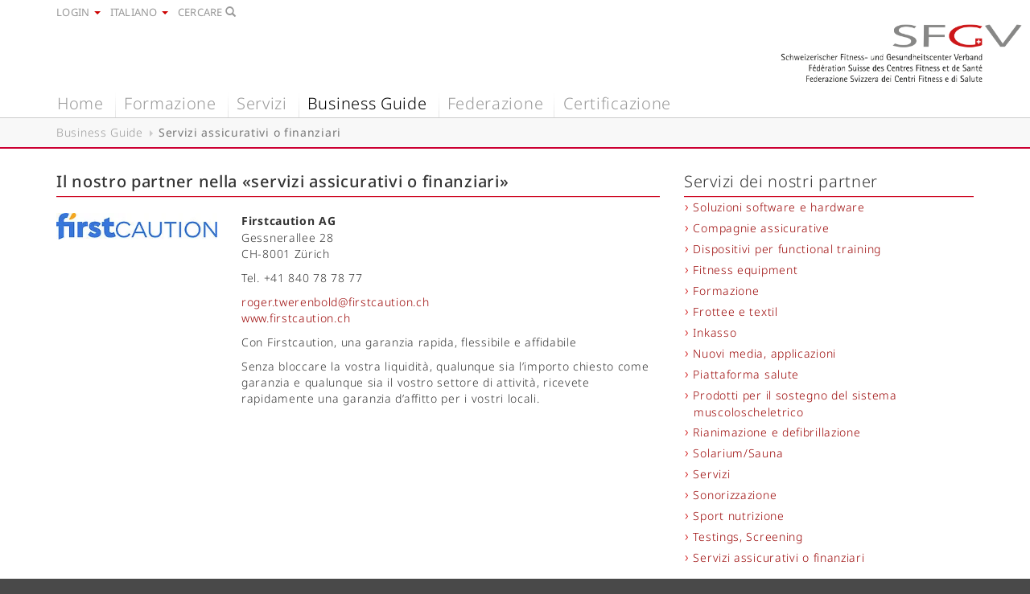

--- FILE ---
content_type: text/html; charset=utf-8
request_url: https://www.sfgv.ch/it/unsere-partner/il-nostro-partner-nella-servizi-assicurativi-o-finanziari
body_size: 41886
content:
<!DOCTYPE html>
<html lang="it">
<head>

<meta charset="utf-8">


<base href="https://www.sfgv.ch/">
<link rel="icon" href="https://www.sfgv.ch/typo3conf/ext/sk_sfgv/Resources/Public/Icons/favicon.ico" type="image/vnd.microsoft.icon">

<meta name="generator" content="TYPO3 CMS"/>
<meta name="viewport" content="width=device-width, initial-scale=1, maximum-scale=1, user-scalable=no"/>
<meta name="robots" content="index,follow"/>

<link rel="stylesheet" href="https://www.sfgv.ch/A.typo3conf,,_ext,,_photoswipe,,_Resources,,_Public,,_Css,,_photoswipe.min.css,,q1616464498+typo3conf,,_ext,,_photoswipe,,_Resources,,_Public,,_Css,,_photoswipe-default-skin.min.css,,q1616464498+typo3temp,,_assets,,_css,,_7015c8c4ac5ff815b57530b221005fc6.css,,q1694595955+typo3conf,,_ext,,_sk_booty,,_Resources,,_Public,,_Bootstrap,,_css,,_bootstrap.min.css,,q1633693307+typo3conf,,_ext,,_sk_booty,,_Resources,,_Public,,_Css,,_datepicker3.css,,q1633693307+typo3conf,,_ext,,_sk_sfgv,,_Resources,,_Public,,_Css,,_theme.css,,q1726325759,Mcc.G_piergqZv.css.pagespeed.cf.TaIK15Zv0_.css" media="all"/>





<link href="/typo3conf/ext/sk_sfgv/Resources/Public/Slider/A.royalslider.css,,q1633693307+skins,,_default,,_rs-default.css,,q1633693307,Mcc.-FW8_f5AAu.css.pagespeed.cf.Dt5Yeax0bj.css" rel="stylesheet"/>




<script src="https://www.sfgv.ch/typo3conf/ext/sk_booty/Resources/Public/JavaScript/jquery-1.11.2.min.js,q1633693307.pagespeed.jm.J-8M9bCq0j.js"></script>
<script src="https://www.sfgv.ch/typo3conf/ext/sk_booty,_Resources,_Public,_Bootstrap,_js,_bootstrap.min.js,q1633693307+sk_booty,_Resources,_Public,_JavaScript,_modernizr.custom.js,q1633693307+sk_sfgv,_Resources,_Public,_JavaScript,_theme.js,q1693293377.pagespeed.jc.WUgZA_1_qA.js"></script><script>eval(mod_pagespeed_rr3KGpdDLl);</script>
<script>eval(mod_pagespeed_CWDN7ZSs7E);</script>
<script>eval(mod_pagespeed_XWESRKxpHX);</script>
<script src="https://www.sfgv.ch/typo3conf/ext/sk_booty/Resources/Public/JavaScript/bootstrap.datepicker.js,q1633693307.pagespeed.jm.oghrCafTmH.js"></script>


<title>Il nostro partner nella «servizi assicurativi o finanziari» – SFGV</title>
</head>
<body>

    <div class="loader">
        <div class="loading"></div>
    </div>
    <div class="head">
        <header>
            <div class="container">
                <div class="row metanav">

                    <div class="col-md-12">
                        <div class="dropdown" style="float:left;">
                            
                                    
                                    <button class="btn btn-default sk-btn-without-border dropdown-toggle" type="button" id="dropdownMenu2" data-toggle="dropdown" aria-expanded="true">Login <span class="caret"></span> </button>
                                    <div class="dropdown-menu dropdownMenu2" role="menu" aria-labelledby="dropdownMenu2">


                                            <form target="_top" onclick="return isValidForm()" action="/it/home/login?tx_felogin_login%5Baction%5D=login&amp;tx_felogin_login%5Bcontroller%5D=Login&amp;cHash=631bd8bf9eb095ec87267550f90f14e5" method="post">
<div>
<input type="hidden" name="__referrer[@extension]" value=""/>
<input type="hidden" name="__referrer[@controller]" value="Standard"/>
<input type="hidden" name="__referrer[@action]" value="index"/>
<input type="hidden" name="__referrer[arguments]" value="YTowOnt926a57a0982581ab01724e3a4cf8253f7812936ef"/>
<input type="hidden" name="__referrer[@request]" value="{&quot;@extension&quot;:null,&quot;@controller&quot;:&quot;Standard&quot;,&quot;@action&quot;:&quot;index&quot;}47dcc708385cb86ce71f76d4a8c8591eac290994"/>
<input type="hidden" name="__trustedProperties" value="{&quot;user&quot;:1,&quot;pass&quot;:1,&quot;submit&quot;:1,&quot;error&quot;:1,&quot;logintype&quot;:1,&quot;pid&quot;:1}08d0f17785cf64f05a4d13207e58b1619de99238"/>
</div>

                                                
                                                    <fieldset>
                                                        <div>
                                                            <label for="user">Benutzername</label>
                                                            <input class="form-control" id="inputEmail" type="text" name="user" required="required"/>
                                                        </div>
                                                        <div>
                                                            <label for="pass">Passwort</label>
                                                            <input data-rsa-encryption="" class="form-control" id="inputPassword" type="password" name="pass" required="required"/>
                                                        </div>

                                                        

                                                        <div>
                                                            <input type="submit" value="Iscrizione" name="submit"/>
                                                        </div>

                                                        <div class="felogin-hidden">
                                                            <input type="hidden" name="error" value=""/>
                                                            <input type="hidden" name="logintype" value="login"/>
                                                            <input type="hidden" name="pid" value="3"/>
                                                            
                                                            
                                                            
                                                            

                                                            
                                                        </div>
                                                    </fieldset>
                                                
                                                
                                            </form>

                                    </div>
                                
                        </div>
                        <div class="dropdown" style="float:left;">
                            
                            
                                
                                    
                                
                                    
                                
                                    
                                        <button class="btn btn-default sk-btn-without-border dropdown-toggle" type="button" id="dropdownMenu1" data-toggle="dropdown">
                                            Italiano <span class="caret"></span> </button>
                                    
                                
                                <ul class="dropdown-menu" role="menu" aria-labelledby="dropdownMenu1">
                                    <li role="presentation">
                                        
                                            
                                                    <a href="/unsere-partner/unsere-partner-im-bereich-versicherung-oder-finanzdienstleistung">Deutsch</a>
                                                
                                        
                                            
                                                    <a href="/fr/unsere-partner/notre-partenaire-dans-le-assurance-ou-service-financier">Français</a>
                                                
                                        
                                            
                                                    <a href="/it/unsere-partner/il-nostro-partner-nella-servizi-assicurativi-o-finanziari">Italiano</a>
                                                
                                        
                                    </li>
                                </ul>
                            
                        </div>
                        <div class="dropdown searchDiv" style="float:left;">
                            
                            <button class="btn btn-default sk-btn-without-border searchbox-icon" type="button"> Cercare <span class="glyphicon glyphicon-search"></span> </button>
                            <form method="post" class="searchbox" id="tx_indexedsearch" action="/it/home/suche?tx_indexedsearch_pi2%5Baction%5D=search&amp;tx_indexedsearch_pi2%5Bcontroller%5D=Search&amp;cHash=ae7ce61766af879ad67e3061302aec0e">
<div>
<input type="hidden" name="tx_indexedsearch_pi2[__referrer][@extension]" value=""/>
<input type="hidden" name="tx_indexedsearch_pi2[__referrer][@controller]" value="Standard"/>
<input type="hidden" name="tx_indexedsearch_pi2[__referrer][@action]" value="index"/>
<input type="hidden" name="tx_indexedsearch_pi2[__referrer][arguments]" value="YTowOnt926a57a0982581ab01724e3a4cf8253f7812936ef"/>
<input type="hidden" name="tx_indexedsearch_pi2[__referrer][@request]" value="{&quot;@extension&quot;:null,&quot;@controller&quot;:&quot;Standard&quot;,&quot;@action&quot;:&quot;index&quot;}47dcc708385cb86ce71f76d4a8c8591eac290994"/>
<input type="hidden" name="tx_indexedsearch_pi2[__trustedProperties]" value="{&quot;search&quot;:{&quot;_sections&quot;:1,&quot;_freeIndexUid&quot;:1,&quot;pointer&quot;:1,&quot;ext&quot;:1,&quot;searchType&quot;:1,&quot;defaultOperand&quot;:1,&quot;mediaType&quot;:1,&quot;sortOrder&quot;:1,&quot;group&quot;:1,&quot;languageUid&quot;:1,&quot;desc&quot;:1,&quot;numberOfResults&quot;:1,&quot;sword&quot;:1}}58d2597ce3b3ecdc7b2953f3fcb3a0a8ccf675cd"/>
</div>

                                <div class="tx-indexedsearch-hidden-fields">
                                    <input type="hidden" name="tx_indexedsearch_pi2[search][_sections]" value="0"/>
                                    <input id="tx_indexedsearch_freeIndexUid" type="hidden" name="tx_indexedsearch_pi2[search][_freeIndexUid]" value="_"/>
                                    <input id="tx_indexedsearch_pointer" type="hidden" name="tx_indexedsearch_pi2[search][pointer]" value="0"/>
                                    <input type="hidden" name="tx_indexedsearch_pi2[search][ext]" value=""/>
                                    <input type="hidden" name="tx_indexedsearch_pi2[search][searchType]" value=""/>
                                    <input type="hidden" name="tx_indexedsearch_pi2[search][defaultOperand]" value=""/>
                                    <input type="hidden" name="tx_indexedsearch_pi2[search][mediaType]" value=""/>
                                    <input type="hidden" name="tx_indexedsearch_pi2[search][sortOrder]" value=""/>
                                    <input type="hidden" name="tx_indexedsearch_pi2[search][group]" value=""/>
                                    <input type="hidden" name="tx_indexedsearch_pi2[search][languageUid]" value="2"/>
                                    <input type="hidden" name="tx_indexedsearch_pi2[search][desc]" value=""/>
                                    <input type="hidden" name="tx_indexedsearch_pi2[search][numberOfResults]" value=""/>
                                    <input onkeyup="buttonUp()" placeholder="Cercare..." class="searchbox-input tx-indexedsearch-searchbox-sword" id="tx-indexedsearch-searchbox-sword" type="text" name="tx_indexedsearch_pi2[search][sword]"/>
                                    <button class="searchbox-submit btn btn-default btn-lg" type="submit"> <span class="glyphicon glyphicon-search"></span> </button>
                                </div>
                            </form>
                        </div>

                    </div>
                    <div class="row mainLogo">
                        <div class="col-md-12">
                            <p class="pull-right logo"><a title="Home" href="/it/home"><img src="https://www.sfgv.ch/typo3conf/ext/sk_sfgv/Resources/Public/Images/xsfgv_logo.png.pagespeed.ic.owqqPPpoKr.webp" width="979" height="246" alt=""></a></p>
                        </div>
                    </div>
                </div>
        </header>
        
        <div class="navbar-wrapper">
            <nav class="navbar navbar-static-top">
                <div class="navbar-header">
                    <button aria-controls="navbar" aria-expanded="false" data-target="#navbar" data-toggle="collapse" class="navbar-toggle collapsed" type="button">
                        <span class="sr-only">Toggle navigation</span>
                        <span class="icon-bar"></span>
                        <span class="icon-bar"></span>
                        <span class="icon-bar"></span>
                    </button>
                    <a href="#" class="navbar-brand">
                    </a>
                </div>
                <div class="navbar-collapse collapse" id="navbar">
                    <div class="mobileSearch">
                        <form method="post" action="/it/home/suche">
                        <div class="col-xs-10 no-gutter">
                            <input type="hidden" value="0" name="tx_indexedsearch[_sections]">
                            <input id="tx_indexedsearch_freeIndexUid_Mobile" type="hidden" value="_" name="tx_indexedsearch[_freeIndexUid]">
                            <input id="tx_indexedsearch_pointer_Mobile" type="hidden" value="0" name="tx_indexedsearch[pointer]">
                            <input type="hidden" value="" name="tx_indexedsearch[ext]">
                            <input type="hidden" value="1" name="tx_indexedsearch[type]">
                            <input type="hidden" value="0" name="tx_indexedsearch[defOp]">
                            <input type="hidden" value="-1" name="tx_indexedsearch[media]">
                            <input type="hidden" value="rank_flag" name="tx_indexedsearch[order]">
                            <input type="hidden" value="flat" name="tx_indexedsearch[group]">
                            <input type="hidden" value="" name="tx_indexedsearch[lang]">
                            <input type="hidden" value="0" name="tx_indexedsearch[desc]">
                            <input type="hidden" value="10" name="tx_indexedsearch[results]">

                            <input type="search" placeholder="Cercare..." name="tx_indexedsearch[sword]" onkeyup="buttonUp();" required>
                        </div>
                        <div class="col-xs-2 no-gutter">
                            <button class="btn btn-default btn-lg" type="submit"> <span class="glyphicon glyphicon-search"></span> </button>
                        </div>
                        </form>
                    </div>
                    <div id="cbp-hrmenu" class="cbp-hrmenu">

                        <ul><li class="first"><span><a href="/it/home" title="Federazione Svizzera dei Centri Fitness e di Salute FSCFS">Home</a></span></li><li><a href="https://www.sfgv.ch/" title="Formazione">Formazione</a><div class="cbp-hrsub"><div class="cbp-hrsub-inner"><div class="col-xs-12 col-sm-6 col-md-4 col-lg-4"><a href="/it/formazione/attestato-federale-di-capacita-afc" title="Attestato federale di capacità AFC"><h4>Attestato federale di capacità AFC</h4></a></div><div class="col-xs-12 col-sm-6 col-md-4 col-lg-4"><a href="/it/formazione/esame-professionale-con-attestato-professionale-federale/esame-professionale-con-attestato-professionale-federale" title="Esame professionale con attestato federale"><h4>Esame professionale con attestato federale</h4></a><ul class="subnav"><li><a href="/it/formazione/esame-professionale-con-attestato-professionale-federale/esame-professionale-con-attestato-professionale-federale" title="Esame professionale con attestato federale"><span>Esame professionale con attestato federale</span></a></li><li><a href="/it/formazione/esame-professionale-con-attestato-professionale-federale/regolamento" title="Regolamento"><span>Regolamento</span></a></li><li><a href="/it/formazione/esame-professionale-con-attestato-professionale-federale/composizione-della-commissione-esaminatrice" title="Composizione della Commissione esaminatrice"><span>Composizione della Commissione esaminatrice</span></a></li><li><a href="/it/formazione/esame-professionale-con-attestato-professionale-federale/esami-del-modulo" title="Esami modulari"><span>Esami modulari</span></a></li><li><a href="/it/formazione/esame-professionale-con-attestato-professionale-federale/iscrizione" title="Iscrizione esame professionale per diventare istruttori/trici Fitness"><span>Iscrizione</span></a></li></ul></div></div></div></li><li><a href="/it/servizi/progetti/corpura" title="Servizi">Servizi</a><div class="cbp-hrsub"><div class="cbp-hrsub-inner"><div class="col-xs-12 col-sm-6 col-md-4 col-lg-4"><a href="/it/servizi/progetti/corpura" title="Progetti"><h4>Progetti</h4></a><ul class="subnav"><li><a href="/it/servizi/progetti/corpura" title="Corpura®"><span>Corpura</span></a></li></ul></div><div class="col-xs-12 col-sm-6 col-md-4 col-lg-4"><a href="/it/servizi/tools/fitworx" title="Tools"><h4>Tools</h4></a><ul class="subnav"><li><a href="/it/servizi/tools/fitworx" title="FITWORX"><span>FITWORX</span></a></li><li><a href="/it/servizi/tools/fitness-guide/sostituzione-dei-criteri-qualitop" title="Fitness-Guide"><span>Fitness-Guide</span></a></li><li><a href="/it/servizi/tools/centri-fitness-e-die-salute-in-svizzera" title="Centri Fitness e die Salute in Svizzera"><span>Centri Fitness e die Salute in Svizzera</span></a></li><li><a href="/it/servizi/tools/scatola-di-medicinali-con-foglietto-illustrativo" title="Scatola di medicinali con foglietto illustrativo"><span>Scatola di medicinali con foglietto illustrativo</span></a></li></ul></div><div class="col-xs-12 col-sm-6 col-md-4 col-lg-4"><a href="https://www.sfgv.ch/" title="Giornata FSCFS"><h4>Giornata FSCFS</h4></a><ul class="subnav"><li><a href="https://www.sfgv.ch/it/federazione/aktuelle-themen/aktuelle-themen?tx_news_pi1%5Baction%5D=detail&amp;tx_news_pi1%5Bcontroller%5D=News&amp;tx_news_pi1%5Bnews%5D=325&amp;cHash=96113162ed08b924bab1130999bf8d54" title="Giornata del settore 2025"><span>Giornata del settore 2025</span></a></li><li><a href="https://www.sfgv.ch/it/federazione/aktuelle-themen/aktuelle-themen?tx_news_pi1%5Baction%5D=detail&amp;tx_news_pi1%5Bcontroller%5D=News&amp;tx_news_pi1%5Bnews%5D=325&amp;cHash=96113162ed08b924bab1130999bf8d54" title="Giornata del settore 2024"><span>Giornata del settore 2024</span></a></li><li><a href="/it/servizi/giornata-fscfs/giornata-del-settore-2022-1" title="Giornata del settore 2022"><span>Giornata del settore 2022</span></a></li><li><a href="/it/servizi/giornata-fscfs/giornata-del-settore-2021" title="Giornata del settore 2021"><span>Giornata del settore 2021</span></a></li><li><a href="/it/servizi/giornata-fscfs/giornata-del-settore-2020" title="Giornata del settore 2020"><span>Giornata del settore 2020</span></a></li><li><a href="/it/servizi/giornata-fscfs/giornata-fscfs-2017" title="Giornata FSCFS 2017"><span>Giornata FSCFS 2017</span></a></li><li><a href="/it/servizi/giornata-fscfs/la-giornata-fscfs-2015" title="La Giornata FSCFS 2015"><span>La Giornata FSCFS 2015</span></a></li></ul></div><div class="col-xs-12 col-sm-6 col-md-4 col-lg-4"><a href="/it/servizi/contributi-preventivi-per-lincentivo-alla-salute-delle-casse-malati" title="Contributi preventivi per l’incentivo alla salute delle casse malati"><h4>Contributi preventivi per l’incentivo alla salute delle casse malati</h4></a></div><div class="col-xs-12 col-sm-6 col-md-4 col-lg-4"><a href="/it/servizi/informationsveranstaltungen" title="Eventi informativi"><h4>Eventi informativi</h4></a></div><div class="col-xs-12 col-sm-6 col-md-4 col-lg-4"><a href="/it/servizi/info-prospekt-fuer-interessenten" title="Diventa socio ora!"><h4>Diventa socio ora!</h4></a></div><div class="col-xs-12 col-sm-6 col-md-4 col-lg-4"><a href="/it/servizi/struttura-organizzativa/panoramica-servizi" title="Struttura organizzativa/Panoramica Servizi"><h4>Struttura organizzativa/Panoramica Servizi</h4></a></div></div></div></li><li class="active"><a href="/it/unsere-partner" title="Business Guide">Business Guide</a><div class="cbp-hrsub"><div class="cbp-hrsub-inner"><div class="col-xs-12 col-sm-6 col-md-4 col-lg-4"><a href="/it/unsere-partner/formazione" title="I nostri partner in «formazione»"><h4>Formazione</h4></a></div><div class="col-xs-12 col-sm-6 col-md-4 col-lg-4"><a href="/it/unsere-partner/il-nostro-partner-del-attrezzature-e-impiantil" title="Il nostro partner del «attrezzature e impiantil»"><h4>Attrezzature e impiantil</h4></a></div><div class="col-xs-12 col-sm-6 col-md-4 col-lg-4"><a href="/it/unsere-partner/sonorizzazione" title="Il nostro partner del «Sonorizzazione»"><h4>Sonorizzazione</h4></a></div><div class="col-xs-12 col-sm-6 col-md-4 col-lg-4"><a href="/it/unsere-partner/servizi" title="Il nostro partner del «servizi»"><h4>Servizi</h4></a></div><div class="col-xs-12 col-sm-6 col-md-4 col-lg-4"><a href="/it/unsere-partner/fitness-equipment" title="Il nostro partner del «fitness equipment»"><h4>Fitness equipment</h4></a></div><div class="col-xs-12 col-sm-6 col-md-4 col-lg-4"><a href="/it/unsere-partner/frottee-e-textil" title="Il nostro partner del «frottee e textil»"><h4>Frottee e textil</h4></a></div><div class="col-xs-12 col-sm-6 col-md-4 col-lg-4"><a href="/it/unsere-partner/dispositivi-per-functional-training" title="Il nostro partner del «dispositivi per functional training»"><h4>Dispositivi per functional training</h4></a></div><div class="col-xs-12 col-sm-6 col-md-4 col-lg-4"><a href="/it/unsere-partner/piattaforma-salute" title="Il nostro partner del «piattaforma salute»"><h4>Piattaforma salute</h4></a></div><div class="col-xs-12 col-sm-6 col-md-4 col-lg-4"><a href="/it/unsere-partner/inkasso" title="Il nostro partner del «Inkasso»"><h4>Inkasso</h4></a></div><div class="col-xs-12 col-sm-6 col-md-4 col-lg-4"><a href="/it/unsere-partner/il-nostro-partner-del-integratore-alimentare" title="Il nostro partner del «Integratore alimentare»"><h4>Integratore alimentare</h4></a></div><div class="col-xs-12 col-sm-6 col-md-4 col-lg-4"><a href="/it/unsere-partner/nuovi-media-applicazioni" title="Il nostro partner del «nuovi media, applicazioni»"><h4>Nuovi media, applicazioni</h4></a></div><div class="col-xs-12 col-sm-6 col-md-4 col-lg-4"><a href="/it/unsere-partner/marketing" title="Il nostro partner del «Marketing»"><h4>Marketing</h4></a></div><div class="col-xs-12 col-sm-6 col-md-4 col-lg-4"><a href="/it/unsere-partner/prodotti-per-il-sostegno-del-sistema-muscoloscheletrico" title="Il nostro partner del «prodotti per il sostegno del sistema muscoloscheletrico»"><h4>Prodotti per il sostegno del sistema muscoloscheletrico</h4></a></div><div class="col-xs-12 col-sm-6 col-md-4 col-lg-4"><a href="/it/unsere-partner/rianimazione-e-defibrillazione" title="Il nostro partner in «Rianimazione e defibrillazione»"><h4>Rianimazione e defibrillazione</h4></a></div><div class="col-xs-12 col-sm-6 col-md-4 col-lg-4"><a href="/it/unsere-partner/soluzioni-software-e-hardware" title="Il nostro partner in «Soluzioni software e hardware»"><h4>Soluzioni software e hardware</h4></a></div><div class="col-xs-12 col-sm-6 col-md-4 col-lg-4"><a href="/it/unsere-partner/solariumsauna" title="Il nostro partner del «Solarium/Sauna»"><h4>Solarium/Sauna</h4></a></div><div class="col-xs-12 col-sm-6 col-md-4 col-lg-4"><a href="/it/unsere-partner/sport-nutrizione" title="Il nostro partner del «Sport nutrizione»"><h4>Sport nutrizione</h4></a></div><div class="col-xs-12 col-sm-6 col-md-4 col-lg-4"><a href="/it/unsere-partner/testings-screening" title="Il nostro partner del «Testings, Screening»"><h4>Testings, Screening</h4></a></div><div class="col-xs-12 col-sm-6 col-md-4 col-lg-4"><a href="/it/unsere-partner/compagnie-assicurative" title="Compagnie assicurative"><h4>Compagnie assicurative</h4></a></div><div class="col-xs-12 col-sm-6 col-md-4 col-lg-4 active"><h4>Servizi assicurativi o finanziari</h4></div><div class="col-xs-12 col-sm-6 col-md-4 col-lg-4"><a href="/it/unsere-partner/compagnie-assicurative-1" title="Compagnie assicurative"><h4>Compagnie assicurative</h4></a></div></div></div></li><li><a href="/it/federazione/generalmente/vorstand" title="Federazione">Federazione</a><div class="cbp-hrsub"><div class="cbp-hrsub-inner"><div class="col-xs-12 col-sm-6 col-md-4 col-lg-4"><a href="/it/federazione/generalmente/vorstand" title="Generalmente"><h4>Generalmente</h4></a><ul class="subnav"><li><a href="/it/federazione/generalmente/vorstand" title="Comitato direttivo"><span>Comitato direttivo</span></a></li><li><a href="/it/federazione/generalmente/rappresentante" title="Rappresentante"><span>Rappresentante</span></a></li><li><a href="/it/federazione/generalmente/gli-statuti-della-federazione-svizzera-dei-centri-fitness-fscfs" title="Gli Statuti della Federazione svizzera dei Centri Fitness (FSCFS)"><span>Statuti</span></a></li><li><a href="/it/federazione/generalmente/codice-etico" title="Codice etico della Federazione Svizzera dei Centri Fitness e di Salute"><span>Codice etico</span></a></li><li><a href="/it/federazione/generalmente/mitgliederbeitrag" title="Quota sociale"><span>Quota sociale</span></a></li><li><a href="/it/federazione/generalmente/dichiarazione-dadesione-alla-fscf" title="Iscrizione per una affiliazione nella Federazione svizzera dei Centri Fitness (FSCFS)"><span>Dichiarazione d´adesione alla FSCF</span></a></li><li><a href="/it/federazione/generalmente/gli-obiettivi-della-federazione" title="Gli obiettivi della Federazione Svizzera dei Centri Fitness FSCFS"><span>Gli obiettivi della Federazione</span></a></li><li><a href="https://forms.sfgv.ch/it/iscrizione-come-membro-nella-federazione-svizzera-dei-centri-fitness-e-di-salute/" target="_blank" title="Registrazione del membro"><span>Registrazione del membro</span></a></li></ul></div><div class="col-xs-12 col-sm-6 col-md-4 col-lg-4"><a href="https://www.sfgv.ch/" target="_blank" title="Ufficio"><h4>Ufficio</h4></a><ul class="subnav"><li><a href="/it/federazione/geschaeftsstelle/sekretariat-der-leitung-der-geschaeftsstelle" title="Segreteria della linea di ufficio"><span>Segreteria della linea di ufficio</span></a></li></ul></div><div class="col-xs-12 col-sm-6 col-md-4 col-lg-4"><a href="/it/federazione/aktuelle-themen/uebersicht" title="Argomenti d’attualità"><h4>Argomenti d’attualità</h4></a><ul class="subnav"><li><a href="/it/federazione/aktuelle-themen/uebersicht" title="Panoramica"><span>Panoramica</span></a></li><li><a href="/it/federazione/aktuelle-themen/archiv" title="Archivio"><span>Archivio</span></a></li></ul></div><div class="col-xs-12 col-sm-6 col-md-4 col-lg-4"><a href="/it/federazione/comunicati-stampa/panoramica" title="Comunicati stampa"><h4>Comunicati stampa</h4></a><ul class="subnav"><li><a href="/it/federazione/comunicati-stampa/panoramica" title="Panoramica"><span>Panoramica</span></a></li><li><a href="/it/federazione/comunicati-stampa/archivio" title="Archivio"><span>Archivio</span></a></li></ul></div></div></div></li><li class="last"><a href="/it/certificazione/fitness-guide" title="Certificazione">Certificazione</a><div class="cbp-hrsub"><div class="cbp-hrsub-inner"><div class="col-xs-12 col-sm-6 col-md-4 col-lg-4"><a href="/it/certificazione/fitness-guide" title="Fitness-Guide"><h4>Fitness-Guide</h4></a></div><div class="col-xs-12 col-sm-6 col-md-4 col-lg-4"><a href="/it/certificazione/marchio-di-qualita-fitness-guide" title="Marchio di qualità Fitness-Guide"><h4>Marchio di qualità Fitness-Guide</h4></a></div><div class="col-xs-12 col-sm-6 col-md-4 col-lg-4"><a href="/it/certificazione/contributi-di-prevenzione-per-abbonamenti-fitness" title="Contributi di prevenzione per abbonamenti fitness"><h4>Contributi di prevenzione per abbonamenti fitness</h4></a></div><div class="col-xs-12 col-sm-6 col-md-4 col-lg-4"><a href="/it/servizi/tools/fitworx" title="FITWORX"><h4>FITWORX</h4></a></div></div></div></li></ul>
                    </div>
                </div>
            </nav>
        </div>
        
        
        
            <div class="breadcrumbs"><div class="container"><ol class="breadcrumb"><li><a href="/it/unsere-partner" title=" Zur Seite Business Guide">Business Guide</a><span class="caret"></span></li><li class="active"><h1>Servizi assicurativi o finanziari</h1></li></ol></div></div>
        

        
    </div>
    
    <div class="main">
        <div class="container">
            <div class="row">
                
                        

<div class="col-xs-12 col-sm-8 no-gutter">
    <article>
        
    
            
                    <div id="c3991" class="col-xs-12">
                        <div class="frame frame-default frame-type-header frame-layout-0">

                            
                                <a id="c3995"></a>
                            
                            
                                



                            
                            
                                

    
        <header>
            

    
            <h2 class="">
                Il nostro partner nella «servizi assicurativi o finanziari»
            </h2>
        



            



            



        </header>
    



                            
                            
                            
                                



                            
                            
                                



                            
                        </div>
                    </div>
                


        


    

            <a id="c3992"></a>
            
                <a id="c3996"></a>
            
            
            
                



            
            
            

    
    
            
                    <div id="c3982" class="col-xs-12">
                        <div class="frame frame-default frame-type-textpic frame-layout-0">

                            
                                <a id="c3986"></a>
                            
                            
                                



                            
                            

    


                            
    <div class="ce-textpic image-header-3 frame-default image-beside-left ce-intext ce-nowrap">
        
            

    
    
    
        <div class="ce-gallery" data-ce-columns="1" data-ce-images="1">

            
                <div class="ce-row">
                    
                        
                            <div class="ce-column">
                                

        
<figure class="image">
    
            
                    
<img class="image-embed-item" src="https://www.sfgv.ch/fileadmin/_processed_/1/1/xcsm_firstcaution_logo_5bbaa77fa6.jpg.pagespeed.ic.wwjCNNNLE1.webp" width="300" height="49" loading="lazy" alt=""/>


                
        
    
</figure>


    


                            </div>
                        
                    
                </div>
            

        </div>
    




        
        
                <div class="ce-bodytext">
                    
                        

    
        <header>
            

    
            <h3 class="">
                <a href="https://bit.ly/3JHY8Y9" target="_blank" rel="noreferrer">Firstcaution AG</a>
            </h3>
        



            



            



        </header>
    



                    
                    <p>Gessnerallee 28<br> CH-8001 Zürich</p>
<p>Tel. +41 840 78 78 77</p>
<p><a href="mailto:roger.twerenbold@firstcaution.ch">roger.twerenbold@firstcaution.ch</a><br> <a href="https://bit.ly/3JHY8Y9" target="_blank" rel="noreferrer">www.firstcaution.ch</a></p>
<p>Con Firstcaution, una garanzia rapida, flessibile e affidabile</p>
<p>Senza bloccare la vostra liquidità, qualunque sia l’importo chiesto come garanzia e qualunque sia il vostro settore di attività, ricevete rapidamente una garanzia d’affitto per i vostri locali.</p>
                </div>
            

        
    </div>


                            
                                



                            
                            
                                



                            
                        </div>
                    </div>
                


        




            
                



            
            
                



            
            

        


    </article>
</div>



<div class="col-xs-12 col-sm-4 col-md-4 col-lg-4 no-gutter">
    <aside>
        
    
            
                    <div id="c167" class="col-xs-12">
                        <div class="frame frame-default frame-type-menu_pages frame-layout-0">

                            
                                <a id="c441"></a>
                            
                            
                                



                            
                            
                                

    
        <header>
            

    
            <h2 class="special">
                Servizi dei nostri partner
            </h2>
        



            



            



        </header>
    



                            
                            

    
        <ul>
            
                <li>
                    <a href="/it/unsere-partner/soluzioni-software-e-hardware" title="Soluzioni software e hardware">
                        <span>Soluzioni software e hardware</span>
                    </a>
                </li>
            
                <li>
                    <a href="/it/unsere-partner/compagnie-assicurative-1" title="Compagnie assicurative">
                        <span>Compagnie assicurative</span>
                    </a>
                </li>
            
                <li>
                    <a href="/it/unsere-partner/dispositivi-per-functional-training" title="Dispositivi per functional training">
                        <span>Dispositivi per functional training</span>
                    </a>
                </li>
            
                <li>
                    <a href="/it/unsere-partner/fitness-equipment" title="Fitness equipment">
                        <span>Fitness equipment</span>
                    </a>
                </li>
            
                <li>
                    <a href="/it/unsere-partner/formazione" title="Formazione">
                        <span>Formazione</span>
                    </a>
                </li>
            
                <li>
                    <a href="/it/unsere-partner/frottee-e-textil" title="Frottee e textil">
                        <span>Frottee e textil</span>
                    </a>
                </li>
            
                <li>
                    <a href="/it/unsere-partner/inkasso" title="Inkasso">
                        <span>Inkasso</span>
                    </a>
                </li>
            
                <li>
                    <a href="/it/unsere-partner/nuovi-media-applicazioni" title="Nuovi media, applicazioni">
                        <span>Nuovi media, applicazioni</span>
                    </a>
                </li>
            
                <li>
                    <a href="/it/unsere-partner/piattaforma-salute" title="Piattaforma salute">
                        <span>Piattaforma salute</span>
                    </a>
                </li>
            
                <li>
                    <a href="/it/unsere-partner/prodotti-per-il-sostegno-del-sistema-muscoloscheletrico" title="Prodotti per il sostegno del sistema muscoloscheletrico">
                        <span>Prodotti per il sostegno del sistema muscoloscheletrico</span>
                    </a>
                </li>
            
                <li>
                    <a href="/it/unsere-partner/rianimazione-e-defibrillazione" title="Rianimazione e defibrillazione">
                        <span>Rianimazione e defibrillazione</span>
                    </a>
                </li>
            
                <li>
                    <a href="/it/unsere-partner/solariumsauna" title="Solarium/Sauna">
                        <span>Solarium/Sauna</span>
                    </a>
                </li>
            
                <li>
                    <a href="/it/unsere-partner/servizi" title="Servizi">
                        <span>Servizi</span>
                    </a>
                </li>
            
                <li>
                    <a href="/it/unsere-partner/sonorizzazione" title="Sonorizzazione">
                        <span>Sonorizzazione</span>
                    </a>
                </li>
            
                <li>
                    <a href="/it/unsere-partner/sport-nutrizione" title="Sport nutrizione">
                        <span>Sport nutrizione</span>
                    </a>
                </li>
            
                <li>
                    <a href="/it/unsere-partner/testings-screening" title="Testings, Screening">
                        <span>Testings, Screening</span>
                    </a>
                </li>
            
                <li>
                    <a href="/it/unsere-partner/il-nostro-partner-nella-servizi-assicurativi-o-finanziari" title="Servizi assicurativi o finanziari">
                        <span>Servizi assicurativi o finanziari</span>
                    </a>
                </li>
            
        </ul>
    


                            
                                



                            
                            
                                



                            
                        </div>
                    </div>
                


        


    
            
                    <div id="c123" class="col-xs-12">
                        <div class="frame frame-default frame-type-text frame-layout-0">

                            
                                <a id="c442"></a>
                            
                            
                                



                            
                            
                                

    
        <header>
            

    
            <h2 class="special">
                Iscrizione
            </h2>
        



            



            



        </header>
    



                            
                            

    <p><b><br>I Soci Partner della Federazione svizzera dei Centri Fitness (FSCFS)</b>
</p>
<p> Costi di una affiliazione Partner </p><ul><li>Fr. 500.- Quota annuale</li><li>Fr. 0.- Nessuna tassa d'ammissione&nbsp;</li></ul><p>La quota annuale in una affiliazione Partner verrà conteggiata pro Rata.
</p>
<p>Se volete annunciarvi per una affiliazione Partner, vi preghiamo di scaricare il modulo d'iscrizione, di compilarlo, firmarlo e spedirlo a SFCV, 3000 Berna.&nbsp;</p>


                            
                                



                            
                            
                                



                            
                        </div>
                    </div>
                


        


    </aside>
</div>

            </div>
        </div>
    </div>
    
    
    <footer>
        <div class="footerSectionOne">
    <div class="container">
        <div class="row">
            
                <div class="col-xs-12 col-sm-4 col-md-4 col-lg-4 5 0">
                    <html xmlns:f="http://typo3.org/ns/TYPO3/CMS/Fluid/ViewHelpers" xmlns:sk="http://typo3.org/ns/SkBooty/ViewHelpers" xmlns:v="http://typo3.org/ns/FluidTYPO3/Vhs/ViewHelpers" data-namespace-typo3-fluid="true">

		
		
		
	   
		<h2>SFGV-Partner</h2>
	
		
				<div id="partner-slider" class="royalSlider sfgvSlider rsDefault" style="width: 100% !important;">
					
						<div class="rsContent">
							
									<a href="/it/unsere-partner/formazione"><div class="rsBG" style="width: 280px; height: 140px;"></div></a>
									
									<img class="rsImg" style="display:none;" src="https://www.sfgv.ch/fileadmin/_processed_/0/3/xcsm_Erpse_Logo_9d4988bc46.jpg.pagespeed.ic.5Z5HF9uXHW.webp" width="261" height="140" alt=""/>
								
						</div>
					
						<div class="rsContent">
							
									<a href="/it/unsere-partner/soluzioni-software-e-hardware"><div class="rsBG" style="width: 280px; height: 140px;"></div></a>
									
									<img class="rsImg" style="display:none;" src="https://www.sfgv.ch/fileadmin/_processed_/8/6/xcsm_neogate_e354515cf1.png.pagespeed.ic.1bfdmyyxkf.webp" width="280" height="47" alt=""/>
								
						</div>
					
						<div class="rsContent">
							
									<a href="/it/unsere-partner/prodotti-per-il-sostegno-del-sistema-muscoloscheletrico"><div class="rsBG" style="width: 280px; height: 140px;"></div></a>
									
									<img class="rsImg" style="display:none;" src="https://www.sfgv.ch/fileadmin/_processed_/2/f/xcsm_Logo_International_087a7c8d88.png.pagespeed.ic.DXCmUJ_jRu.webp" width="280" height="120" alt=""/>
								
						</div>
					
						<div class="rsContent">
							
									<a href="/it/unsere-partner/soluzioni-software-e-hardware"><div class="rsBG" style="width: 280px; height: 140px;"></div></a>
									
									<img class="rsImg" style="display:none;" src="[data-uri]" alt=""/>
								
						</div>
					
						<div class="rsContent">
							
									<a href="/it/unsere-partner/servizi"><div class="rsBG" style="width: 280px; height: 140px;"></div></a>
									
									<img class="rsImg" style="display:none;" src="https://www.sfgv.ch/fileadmin/_processed_/e/2/xcsm_fitteam_logo_9aaebdd7dd.jpg.pagespeed.ic.H7sDXJJBny.webp" width="280" height="58" alt="" title="Dienstleistungen"/>
								
						</div>
					
						<div class="rsContent">
							
									<div class="rsBG" style="width: 280px; height: 140px;"></div>
									
									<img class="rsImg" style="display:none;" src="https://www.sfgv.ch/fileadmin/sfgv/Dienstleistungen/Unsere_Partner/Neue-Medien_Apps/fitpass.svg" width="171" height="140" alt=""/>
								
						</div>
					
						<div class="rsContent">
							
									<a href="/it/unsere-partner/fitness-equipment"><div class="rsBG" style="width: 280px; height: 140px;"></div></a>
									
									<img class="rsImg" style="display:none;" src="https://www.sfgv.ch/fileadmin/_processed_/4/a/xcsm_proxomed_404b6ff744.png.pagespeed.ic.Tkn99Rvpk6.webp" width="280" height="58" alt="proxomed® Medizintechnik" title="Fitnessgeräte"/>
								
						</div>
					
						<div class="rsContent">
							
									<div class="rsBG" style="width: 280px; height: 140px;"></div>
									
									<img class="rsImg" style="display:none;" src="https://www.sfgv.ch/fileadmin/_processed_/8/1/xcsm_praevensana_logo_2151520835.png.pagespeed.ic.IhjrwhVbcb.webp" width="280" height="133" alt="Prävensana"/>
								
						</div>
					
						<div class="rsContent">
							
									<a href="/it/unsere-partner/fitness-equipment"><div class="rsBG" style="width: 280px; height: 140px;"></div></a>
									
									<img class="rsImg" style="display:none;" src="[data-uri]" alt="" title="Fitnessgeräte"/>
								
						</div>
					
						<div class="rsContent">
							
									<div class="rsBG" style="width: 280px; height: 140px;"></div>
									
									<img class="rsImg" style="display:none;" src="https://www.sfgv.ch/fileadmin/_processed_/e/9/xcsm_Pump_it_App_Logo_8770e1313b.png.pagespeed.ic.U_KdyvPzm4.webp" width="280" height="113" alt=""/>
								
						</div>
					
						<div class="rsContent">
							
									<a href="/it/unsere-partner/nuovi-media-applicazioni"><div class="rsBG" style="width: 280px; height: 140px;"></div></a>
									
									<img class="rsImg" style="display:none;" src="https://www.sfgv.ch/fileadmin/_processed_/d/f/xcsm_sportsnow_abe3bd7321.jpg.pagespeed.ic.vXqw5OUGBI.webp" width="280" height="77" alt=""/>
								
						</div>
					
						<div class="rsContent">
							
									<div class="rsBG" style="width: 280px; height: 140px;"></div>
									
									<img class="rsImg" style="display:none;" src="https://www.sfgv.ch/fileadmin/_processed_/6/e/xcsm_LaVita_ac5d03e89f.png.pagespeed.ic.P7QO91Za7t.webp" width="222" height="140" alt=""/>
								
						</div>
					
						<div class="rsContent">
							
									<a href="/it/unsere-partner/soluzioni-software-e-hardware"><div class="rsBG" style="width: 280px; height: 140px;"></div></a>
									
									<img class="rsImg" style="display:none;" src="[data-uri]" alt=""/>
								
						</div>
					
						<div class="rsContent">
							
									<a href="/it/unsere-partner/servizi"><div class="rsBG" style="width: 280px; height: 140px;"></div></a>
									
									<img class="rsImg" style="display:none;" src="https://www.sfgv.ch/fileadmin/_processed_/1/1/xcsm_firstcaution_logo_5eeceacbc5.jpg.pagespeed.ic.BH3aBz_OfE.webp" width="280" height="46" alt=""/>
								
						</div>
					
						<div class="rsContent">
							
									<a href="/it/unsere-partner/il-nostro-partner-nella-servizi-assicurativi-o-finanziari"><div class="rsBG" style="width: 280px; height: 140px;"></div></a>
									<p><a href="/it/unsere-partner/il-nostro-partner-nella-servizi-assicurativi-o-finanziari">SFGV-Partner</a></p>
									<img class="rsImg" style="display:none;" src="https://www.sfgv.ch/fileadmin/_processed_/8/7/xcsm_PT_Academy_logo_Bleu_6e715985c4.png.pagespeed.ic.LAeYSRFp06.webp" width="280" height="47" alt=""/>
								
						</div>
					
						<div class="rsContent">
							
									<div class="rsBG" style="width: 280px; height: 140px;"></div>
									
									<img class="rsImg" style="display:none;" src="https://www.sfgv.ch/fileadmin/_processed_/7/6/xcsm_Logo_Tamara_Martin_51929c541a.png.pagespeed.ic.uDouEagTdf.webp" width="194" height="140" alt=""/>
								
						</div>
					
						<div class="rsContent">
							
									<a href="/it/unsere-partner/formazione"><div class="rsBG" style="width: 280px; height: 140px;"></div></a>
									
									<img class="rsImg" style="display:none;" src="https://www.sfgv.ch/fileadmin/_processed_/b/5/xcsm_HWS_Logo_c563c38096.jpg.pagespeed.ic.zLh8K32b9e.webp" width="280" height="119" alt=""/>
								
						</div>
					
						<div class="rsContent">
							
									<a href="/it/unsere-partner/fitness-equipment"><div class="rsBG" style="width: 280px; height: 140px;"></div></a>
									
									<img class="rsImg" style="display:none;" src="https://www.sfgv.ch/fileadmin/_processed_/2/d/xcsm_ratio_4abda9f721.jpg.pagespeed.ic.PyjOAw212U.webp" width="280" height="67" alt="" title="Fitnessgeräte"/>
								
						</div>
					
						<div class="rsContent">
							
									<a href="/it/unsere-partner/soluzioni-software-e-hardware"><div class="rsBG" style="width: 280px; height: 140px;"></div></a>
									
									<img class="rsImg" style="display:none;" src="https://www.sfgv.ch/fileadmin/_processed_/5/6/xcsm_mac_centercom_logo_d774da9ca6.png.pagespeed.ic.gAk68FV2YD.webp" width="280" height="99" alt=""/>
								
						</div>
					
						<div class="rsContent">
							
									<a href="/it/unsere-partner/piattaforma-salute"><div class="rsBG" style="width: 280px; height: 140px;"></div></a>
									
									<img class="rsImg" style="display:none;" src="https://www.sfgv.ch/fileadmin/_processed_/b/2/xcsm_vituro_de_ad665306e6.jpg.pagespeed.ic.-vjf9YxFkM.webp" width="280" height="115" alt=""/>
								
						</div>
					
						<div class="rsContent">
							
									<div class="rsBG" style="width: 280px; height: 140px;"></div>
									
									<img class="rsImg" style="display:none;" src="https://www.sfgv.ch/fileadmin/sfgv/Dienstleistungen/Unsere_Partner/Sportboden/sofsurfaces.svg" width="280" height="122" alt=""/>
								
						</div>
					
						<div class="rsContent">
							
									<a href="/it/unsere-partner/soluzioni-software-e-hardware"><div class="rsBG" style="width: 280px; height: 140px;"></div></a>
									
									<img class="rsImg" style="display:none;" src="https://www.sfgv.ch/fileadmin/_processed_/3/c/xcsm_echino_fcf0dc19e0.jpg.pagespeed.ic.er2f4cRnzn.webp" width="280" height="120" alt="" title="Soft- und Hardwarelösungen"/>
								
						</div>
					
						<div class="rsContent">
							
									<a href="/it/unsere-partner/sport-nutrizione"><div class="rsBG" style="width: 280px; height: 140px;"></div></a>
									
									<img class="rsImg" style="display:none;" src="https://www.sfgv.ch/fileadmin/sfgv/Dienstleistungen/Unsere_Partner/Sportnahrung/xsts.jpg.pagespeed.ic.PA0fvp9IN4.webp" width="254" height="113" alt="" title="Sportnahrung"/>
								
						</div>
					
						<div class="rsContent">
							
									<a href="/it/unsere-partner/fitness-equipment"><div class="rsBG" style="width: 280px; height: 140px;"></div></a>
									
									<img class="rsImg" style="display:none;" src="https://www.sfgv.ch/fileadmin/_processed_/f/8/xcsm_himtec_logo_d8008bc3c5.png.pagespeed.ic.45VMpSOuZW.webp" width="228" height="140" alt=""/>
								
						</div>
					
						<div class="rsContent">
							
									<a href="/it/unsere-partner/sport-nutrizione"><div class="rsBG" style="width: 280px; height: 140px;"></div></a>
									
									<img class="rsImg" style="display:none;" src="https://www.sfgv.ch/fileadmin/_processed_/7/c/xcsm_sponser_9cd9ddd8e9.png.pagespeed.ic.-LtIscumih.webp" width="280" height="57" alt="" title="Sportnahrung"/>
								
						</div>
					
						<div class="rsContent">
							
									<a href="/it/unsere-partner/rianimazione-e-defibrillazione"><div class="rsBG" style="width: 280px; height: 140px;"></div></a>
									
									<img class="rsImg" style="display:none;" src="https://www.sfgv.ch/fileadmin/_processed_/2/0/xcsm_procamed_1e206eda42.png.pagespeed.ic.x77qj744nf.webp" width="273" height="140" alt=""/>
								
						</div>
					
						<div class="rsContent">
							
									<a href="/it/unsere-partner/fitness-equipment"><div class="rsBG" style="width: 280px; height: 140px;"></div></a>
									
									<img class="rsImg" style="display:none;" src="[data-uri]" alt="" title="Fitnessgeräte"/>
								
						</div>
					
						<div class="rsContent">
							
									<div class="rsBG" style="width: 280px; height: 140px;"></div>
									
									<img class="rsImg" style="display:none;" src="https://www.sfgv.ch/fileadmin/sfgv/Dienstleistungen/Unsere_Partner/Produkte_zur_Unterstuetzung_des_Bewegungsapparates/medidor_logo.svg" width="280" height="60" alt=""/>
								
						</div>
					
						<div class="rsContent">
							
									<a href="/it/unsere-partner/formazione"><div class="rsBG" style="width: 280px; height: 140px;"></div></a>
									
									<img class="rsImg" style="display:none;" src="https://www.sfgv.ch/fileadmin/_processed_/2/d/xcsm_logo_centre_00e350c5c0.jpg.pagespeed.ic.5Lw-73sCwR.webp" width="187" height="140" alt=""/>
								
						</div>
					
						<div class="rsContent">
							
									<a href="/it/unsere-partner/soluzioni-software-e-hardware"><div class="rsBG" style="width: 280px; height: 140px;"></div></a>
									
									<img class="rsImg" style="display:none;" src="https://www.sfgv.ch/fileadmin/_processed_/e/4/xcsm_solarium_service_logo_2311bc1b59.png.pagespeed.ic.3scQWUqubj.webp" width="276" height="140" alt=""/>
								
						</div>
					
						<div class="rsContent">
							
									<a href="/it/unsere-partner/fitness-equipment"><div class="rsBG" style="width: 280px; height: 140px;"></div></a>
									
									<img class="rsImg" style="display:none;" src="https://www.sfgv.ch/fileadmin/_processed_/7/c/xcsm_sensopro_a537a310fd.png.pagespeed.ic.Fwe8SdscxC.webp" width="211" height="140" alt=""/>
								
						</div>
					
						<div class="rsContent">
							
									<a href="/it/unsere-partner/formazione"><div class="rsBG" style="width: 280px; height: 140px;"></div></a>
									
									<img class="rsImg" style="display:none;" src="[data-uri]" alt=""/>
								
						</div>
					
						<div class="rsContent">
							
									<div class="rsBG" style="width: 280px; height: 140px;"></div>
									
									<img class="rsImg" style="display:none;" src="[data-uri]" alt=""/>
								
						</div>
					
						<div class="rsContent">
							
									<div class="rsBG" style="width: 280px; height: 140px;"></div>
									
									<img class="rsImg" style="display:none;" src="https://www.sfgv.ch/fileadmin/sfgv/Dienstleistungen/Unsere_Partner/Frottee_und_Textil/lusini_logo.svg" width="280" height="80" alt=""/>
								
						</div>
					
						<div class="rsContent">
							
									<a href="/it/unsere-partner/formazione"><div class="rsBG" style="width: 280px; height: 140px;"></div></a>
									
									<img class="rsImg" style="display:none;" src="https://www.sfgv.ch/fileadmin/_processed_/c/9/xcsm_LOGO_IFHIAS2_154f2ca90b.jpg.pagespeed.ic.vAj2Ztwx_y.webp" width="280" height="123" alt=""/>
								
						</div>
					
						<div class="rsContent">
							
									<div class="rsBG" style="width: 280px; height: 140px;"></div>
									
									<img class="rsImg" style="display:none;" src="[data-uri]" alt=""/>
								
						</div>
					
						<div class="rsContent">
							
									<a href="/it/unsere-partner/servizi"><div class="rsBG" style="width: 280px; height: 140px;"></div></a>
									
									<img class="rsImg" style="display:none;" src="https://www.sfgv.ch/fileadmin/_processed_/1/f/xcsm_aciso_logo_c43743f1a5.png.pagespeed.ic.7R2MPZea6N.webp" width="269" height="140" alt=""/>
								
						</div>
					
						<div class="rsContent">
							
									<a href="/it/unsere-partner/fitness-equipment"><div class="rsBG" style="width: 280px; height: 140px;"></div></a>
									
									<img class="rsImg" style="display:none;" src="https://www.sfgv.ch/fileadmin/_processed_/2/0/xcsm_best4health_e3d8a140d8.png.pagespeed.ic.KwtRW5WvFL.webp" width="280" height="55" alt=""/>
								
						</div>
					
						<div class="rsContent">
							
									<a href="/it/unsere-partner/fitness-equipment"><div class="rsBG" style="width: 280px; height: 140px;"></div></a>
									
									<img class="rsImg" style="display:none;" src="https://www.sfgv.ch/fileadmin/_processed_/e/6/xcsm_Technogym_11f221fd9d.png.pagespeed.ic.l0hU8UFw3b.webp" width="280" height="76" alt="" title="Fitnessgeräte"/>
								
						</div>
					
						<div class="rsContent">
							
									<a href="/it/unsere-partner/fitness-equipment"><div class="rsBG" style="width: 280px; height: 140px;"></div></a>
									
									<img class="rsImg" style="display:none;" src="https://www.sfgv.ch/fileadmin/_processed_/4/7/xcsm_b4bh_202abb368d.png.pagespeed.ic.BJAlc3OABW.webp" width="280" height="77" alt="" title="Fitnessgeräte"/>
								
						</div>
					
						<div class="rsContent">
							
									<a href="/it/unsere-partner/testings-screening"><div class="rsBG" style="width: 280px; height: 140px;"></div></a>
									
									<img class="rsImg" style="display:none;" src="[data-uri]" alt="" title="Testsysteme, Screening"/>
								
						</div>
					
						<div class="rsContent">
							
									<a href="/it/unsere-partner/formazione"><div class="rsBG" style="width: 280px; height: 140px;"></div></a>
									
									<img class="rsImg" style="display:none;" src="[data-uri]" alt="star AG – school for training and recreation"/>
								
						</div>
					
						<div class="rsContent">
							
									<div class="rsBG" style="width: 280px; height: 140px;"></div>
									
									<img class="rsImg" style="display:none;" src="[data-uri]" alt=""/>
								
						</div>
					
						<div class="rsContent">
							
									<div class="rsBG" style="width: 280px; height: 140px;"></div>
									
									<img class="rsImg" style="display:none;" src="https://www.sfgv.ch/fileadmin/_processed_/e/6/xcsm_stolutions_logo_2b71bec0c5.png.pagespeed.ic.zjjMaFk37Y.webp" width="280" height="39" alt=""/>
								
						</div>
					
						<div class="rsContent">
							
									<a href="/it/unsere-partner/fitness-equipment"><div class="rsBG" style="width: 280px; height: 140px;"></div></a>
									
									<img class="rsImg" style="display:none;" src="[data-uri]" alt=""/>
								
						</div>
					
						<div class="rsContent">
							
									<div class="rsBG" style="width: 280px; height: 140px;"></div>
									
									<img class="rsImg" style="display:none;" src="https://www.sfgv.ch/fileadmin/_processed_/4/2/xcsm_Seca_Logo_a499296702.png.pagespeed.ic.3FtQ_wipaf.webp" width="280" height="95" alt=""/>
								
						</div>
					
						<div class="rsContent">
							
									<a href="/it/unsere-partner/piattaforma-salute"><div class="rsBG" style="width: 280px; height: 140px;"></div></a>
									
									<img class="rsImg" style="display:none;" src="https://www.sfgv.ch/fileadmin/_processed_/e/7/xcsm_quentiq_dd99be170d.jpg.pagespeed.ic.yWIrtvb46C.webp" width="154" height="140" alt="" title="Gesundheitsplattformen"/>
								
						</div>
					
						<div class="rsContent">
							
									<a href="/it/unsere-partner/fitness-equipment"><div class="rsBG" style="width: 280px; height: 140px;"></div></a>
									
									<img class="rsImg" style="display:none;" src="https://www.sfgv.ch/fileadmin/_processed_/0/b/xcsm_precor_331e6f2f50.png.pagespeed.ic.oDFD5frS07.webp" width="280" height="88" alt="" title="Fitnessgeräte"/>
								
						</div>
					
						<div class="rsContent">
							
									<a href="/it/unsere-partner/fitness-equipment"><div class="rsBG" style="width: 280px; height: 140px;"></div></a>
									
									<img class="rsImg" style="display:none;" src="[data-uri]" alt="Johnson Health Tech. (Schweiz) GmbH" title="Fitnessgeräte"/>
								
						</div>
					
						<div class="rsContent">
							
									<a href="/it/unsere-partner/inkasso"><div class="rsBG" style="width: 280px; height: 140px;"></div></a>
									
									<img class="rsImg" style="display:none;" src="https://www.sfgv.ch/fileadmin/_processed_/f/7/xcsm_burg_inkasso_logo_7e63b7ef39.png.pagespeed.ic.hBmuPUGFD5.webp" width="196" height="140" alt="" title="Inkasso, Verlustscheinverwertung und Bonitätsprüfung"/>
								
						</div>
					
						<div class="rsContent">
							
									<a href="/it/unsere-partner/frottee-e-textil"><div class="rsBG" style="width: 280px; height: 140px;"></div></a>
									
									<img class="rsImg" style="display:none;" src="https://www.sfgv.ch/fileadmin/_processed_/3/1/xcsm_Kyburz-Logo_55a859c356.jpg.pagespeed.ic.tSSeahddfq.webp" width="280" height="80" alt="" title="Frottee und Textil"/>
								
						</div>
					
				</div>
				
		
		<script>$(document).ready(function(){$("#partner-slider > div").each(function(){var bgImage=$(this).find('img').attr("src");$("div.rsBG",this).css('background-image','url('+bgImage+')');});});</script>
                </div>
            
                <div class="col-xs-12 col-sm-4 col-md-4 col-lg-4 5 1">
                    
    
            
                    <div id="c4" class="col-xs-12">
                        <div class="frame frame-default frame-type-html frame-layout-0">

                            
                                <a id="c578"></a>
                            
                            
                                



                            
                            
                            

     <h2>Siamo membri / partner</h2>
<figure class="image smallpartner">
  <a href="http://www.ehfa.eu.com/" target="_blank">
     <div class="img-responsive grayscale" style="background-image:url(fileadmin/user_upload/xehf.png.pagespeed.ic.yUTadkBnH0.webp);width:280px;height:100px">&nbsp;</div>
  </a>
</figure>
<figure class="image smallpartner">
  <a href="http://www.bgb-schweiz.ch/" target="_blank">
  <div class="img-responsive grayscale" style="background-image:url(fileadmin/sfgv/xbgb-schweiz.png.pagespeed.ic.P9A03xY2Ao.webp);width:280px;height:100px">&nbsp;</div>
  </a>
</figure>

<figure class="image smallpartner" style="width:75%;">
  <a href="https://www.fitness-classification.ch/" target="_blank">
  <div class="img-responsive grayscale" style="background-image:url(fileadmin/sfgv/xfitness_classification.png.pagespeed.ic.o9bmnsNyLw.webp);width:480px;height:100px">&nbsp;</div>
  </a>
</figure>


                            
                                



                            
                            
                                



                            
                        </div>
                    </div>
                


        


                </div>
            
                <div class="col-xs-12 col-sm-4 col-md-4 col-lg-4 5 2">
                    
    
            
                    <div id="c1" class="col-xs-12">
                        <div class="frame frame-default frame-type-header frame-layout-0">

                            
                                <a id="c579"></a>
                            
                            
                                



                            
                            
                                

    
        <header>
            

    
            <h2 class="">
                Newsletter iscriviti
            </h2>
        



            



            



        </header>
    



                            
                            
                            
                                



                            
                            
                                



                            
                        </div>
                    </div>
                


        


    
            
                    <div id="c2" class="col-xs-12">
                        <div class="frame frame-default frame-type-html frame-layout-0">

                            
                                <a id="c580"></a>
                            
                            
                                



                            
                            
                            

    <p>Iscriviti alla nostra newsletter e vi terremo aggiornati. </p>
<form action="https://createsend.com/t/r/s/ijldlkr/" method="post">
    <p>
        <label for="fieldName">Nome Cognome</label><br/>
        <input id="fieldName" name="cm-name" type="text" required />
    </p>
    <p>
        <label for="fieldEmail">Indirizzo e-mail</label><br/>
        <input id="fieldEmail" name="cm-ijldlkr-ijldlkr" type="email" required />
    </p>
        <input id="fielditkyydk" name="cm-f-itkyydk" type="hidden" value="1"/>
    <p>
        <button type="submit">Registrati</button>
    </p>
</form>


                            
                                



                            
                            
                                



                            
                        </div>
                    </div>
                


        


                </div>
            
        </div>
    </div>
</div>
<div class="footerSectionTwo">
    <div class="container">
        <div class="col-sm-6 col-md-8 col-lg-8">
            <p class="pull-left">© 2026 Schweizerischer Fitness- und Gesundheitscenter Verband SFGV  |  Tel. 0848 893 802</p>
        </div>
        <div class="col-sm-6 col-md-4 col-lg-4">
            <ol class="footerSectionTwoNav breadcrumb pull-right">
                <li><a href="/it/home/impressum">Impressum</a></li>
                <li><a href="https://www.instagram.com/sfgv_ch/" target="_blank">Instagram</a></li>
                <li><a href="https://www.facebook.com/sfgv.ch" target="_blank">Facebook</a></li>
            </ol>
        </div>
    </div>
</div>
<div class="footerSectionThree">
    <div class="container">
        <div class="row">
            
                <div class="col-xs-6 col-sm-4 col-md-2 col-lg-2">
                    
    
            
                    <div id="c12" class="col-xs-12">
                        <div class="frame frame-default frame-type-menu_pages frame-layout-0">

                            
                                <a id="c797"></a>
                            
                            
                                



                            
                            
                                

    
        <header>
            

    
            <h2 class="">
                Federazione
            </h2>
        



            



            



        </header>
    



                            
                            

    
        <ul>
            
                <li>
                    <a href="/it/federazione/aktuelle-themen/uebersicht" title="Argomenti d’attualità">
                        <span>Argomenti d’attualità</span>
                    </a>
                </li>
            
                <li>
                    <a href="/it/federazione/generalmente/vorstand" title="Comitato direttivo">
                        <span>Comitato direttivo</span>
                    </a>
                </li>
            
                <li>
                    <a href="https://www.sfgv.ch/" title="Ufficio">
                        <span>Ufficio</span>
                    </a>
                </li>
            
                <li>
                    <a href="/it/federazione/generalmente/gli-obiettivi-della-federazione" title="Gli obiettivi della Federazione">
                        <span>Gli obiettivi della Federazione</span>
                    </a>
                </li>
            
        </ul>
    


                            
                                



                            
                            
                                



                            
                        </div>
                    </div>
                


        


                </div>
            
                <div class="col-xs-6 col-sm-4 col-md-2 col-lg-2">
                    
    
            
                    <div id="c247" class="col-xs-12">
                        <div class="frame frame-default frame-type-menu_pages frame-layout-0">

                            
                                <a id="c798"></a>
                            
                            
                                



                            
                            
                                

    
        <header>
            

    
            <h2 class="">
                Servizi
            </h2>
        



            



            



        </header>
    



                            
                            

    
        <ul>
            
                <li>
                    <a href="/it/unsere-partner" title="Business Guide">
                        <span>Business Guide</span>
                    </a>
                </li>
            
                <li>
                    <a href="https://www.sfgv.ch/" title="Giornata FSCFS">
                        <span>Giornata FSCFS</span>
                    </a>
                </li>
            
        </ul>
    


                            
                                



                            
                            
                                



                            
                        </div>
                    </div>
                


        


                </div>
            
                <div class="col-xs-6 col-sm-4 col-md-2 col-lg-2">
                    
    
            
                    <div id="c246" class="col-xs-12">
                        <div class="frame frame-default frame-type-menu_pages frame-layout-0">

                            
                                <a id="c586"></a>
                            
                            
                                



                            
                            
                                

    
        <header>
            

    
            <h2 class="">
                Educazione
            </h2>
        



            



            



        </header>
    



                            
                            

    
        <ul>
            
                <li>
                    <a href="/it/formazione/esame-professionale-con-attestato-professionale-federale/esame-professionale-con-attestato-professionale-federale" title="Esame professionale con attestato federale">
                        <span>Esame professionale con attestato federale</span>
                    </a>
                </li>
            
                <li>
                    <a href="/it/formazione/allgemein/oda-bewegung-und-gesundheit" title="OdA Bewegung und Gesundheit">
                        <span>OdA Bewegung und Gesundheit</span>
                    </a>
                </li>
            
        </ul>
    


                            
                                



                            
                            
                                



                            
                        </div>
                    </div>
                


        


                </div>
            
                <div class="col-xs-6 col-sm-4 col-md-2 col-lg-2">
                    
    
            
                    <div id="c248" class="col-xs-12">
                        <div class="frame frame-default frame-type-menu_pages frame-layout-0">

                            
                                <a id="c802"></a>
                            
                            
                                



                            
                            
                                

    
        <header>
            

    
            <h2 class="">
                Tools
            </h2>
        



            



            



        </header>
    



                            
                            

    
        <ul>
            
                <li>
                    <a href="/it/servizi/tools/fitness-guide/sostituzione-dei-criteri-qualitop" title="Fitness-Guide">
                        <span>Fitness-Guide</span>
                    </a>
                </li>
            
                <li>
                    <a href="/it/servizi/tools/centri-fitness-e-die-salute-in-svizzera" title="Centri Fitness e die Salute in Svizzera">
                        <span>Centri Fitness e die Salute in Svizzera</span>
                    </a>
                </li>
            
        </ul>
    


                            
                                



                            
                            
                                



                            
                        </div>
                    </div>
                


        


                </div>
            
                <div class="col-xs-6 col-sm-4 col-md-2 col-lg-2">
                    
    
            
                    <div id="c249" class="col-xs-12">
                        <div class="frame frame-default frame-type-menu_pages frame-layout-0">

                            
                                <a id="c806"></a>
                            
                            
                                



                            
                            
                                

    
        <header>
            

    
            <h2 class="">
                Progetti
            </h2>
        



            



            



        </header>
    



                            
                            

    
        <ul>
            
                <li>
                    <a href="/it/servizi/progetti/corpura" title="Corpura">
                        <span>Corpura</span>
                    </a>
                </li>
            
        </ul>
    


                            
                                



                            
                            
                                



                            
                        </div>
                    </div>
                


        


                </div>
            
                <div class="col-xs-6 col-sm-4 col-md-2 col-lg-2">
                    
    
            
                    <div id="c4253" class="col-xs-12">
                        <div class="frame frame-default frame-type-html frame-layout-0">

                            
                                <a id="c4275"></a>
                            
                            
                                



                            
                            
                            

    <div class="frame frame-default frame-type-menu_pages frame-layout-0">
    <header>
        <h2 class=""> Generale </h2>
    </header>
    <ul>
        <li> <a href="/it/federazione/geschaeftsstelle/sekretariat-der-leitung-der-geschaeftsstelle" title="Segreteria della linea di ufficio"> <span>Segreteria della linea di ufficio</span> </a> </li>
        <li> <a href="/it/home/informativa-sulla-privacy" title="Informativa sulla privacy"> <span>Informativa sulla privacy</span> </a> </li>
    </ul>
</div>


                            
                                



                            
                            
                                



                            
                        </div>
                    </div>
                


        


                </div>
            
        </div>
    </div>
</div>
    </footer>
    
    <script id="addJS">jQuery(document).ready(function($){$('#partner-slider').royalSlider({arrowsNav:false,fadeinLoadedSlide:true,controlNavigationSpacing:0,controlNavigation:'none',autoPlay:{enabled:true,pauseOnHover:true,delay:3000},keyboardNavEnabled:false,imageScaleMode:'fit-if-smaller',imageAlignCenter:false,slidesSpacing:0,loop:true,loopRewind:true,numImagesToPreload:3,autoScaleSlider:true});$('#sfgv-slider').royalSlider({arrowsNav:false,fadeinLoadedSlide:true,controlNavigationSpacing:0,controlNavigation:'thumbnails',thumbs:{autoCenter:false,fitInViewport:false,orientation:'vertical',spacing:0,paddingBottom:0},autoPlay:{enabled:true,pauseOnHover:true,delay:5000},keyboardNavEnabled:true,imageScaleMode:'fill',imageAlignCenter:true,slidesSpacing:0,loop:true,loopRewind:true,numImagesToPreload:1,autoScaleSlider:true,autoScaleSliderHeight:300});var submitIcon=$('.searchbox-icon');var inputBox=$('.searchbox-input');var searchBox=$('.searchbox');var isOpen=false;submitIcon.click(function(){if(isOpen==false){searchBox.addClass('searchbox-open');$('.searchbox-icon').css('display','none');$('.searchbox').css('display','block');inputBox.focus();isOpen=true;}else{$('.searchbox').css('display','none');searchBox.removeClass('searchbox-open');inputBox.focusout();isOpen=false;}});submitIcon.mouseup(function(){return false;});searchBox.mouseup(function(){return false;});$(document).mouseup(function(){if(isOpen==true){$('.searchbox-icon').css('display','block');submitIcon.click();}});cbpHorizontalMenu.init();$('.searchbox').css('display','none');});function buttonUp(){var inputVal=$('.searchbox-input').val();inputVal=$.trim(inputVal).length;if(inputVal!==0){$('.searchbox-icon').css('display','none');}else{$('.searchbox-input').val('');}}</script>


        <script>(function(i,s,o,g,r,a,m){i['GoogleAnalyticsObject']=r;i[r]=i[r]||function(){(i[r].q=i[r].q||[]).push(arguments)},i[r].l=1*new Date();a=s.createElement(o),m=s.getElementsByTagName(o)[0];a.async=1;a.src=g;m.parentNode.insertBefore(a,m)})(window,document,'script','//www.google-analytics.com/analytics.js','ga');ga('create','UA-2524295-5','auto');ga('send','pageview');</script>


    <div class="pswp" id="pswp-wrapper" data-init="ce-gallery" tabindex="-1" role="dialog" aria-hidden="true"><div class="pswp__bg"></div><div class="pswp__scroll-wrap"><div class="pswp__container"><div class="pswp__item"></div><div class="pswp__item"></div><div class="pswp__item"></div></div><div class="pswp__ui pswp__ui--hidden"><div class="pswp__top-bar"><div class="pswp__counter"></div><button class="pswp__button pswp__button--close" title="Close (Esc)"></button><button class="pswp__button pswp__button--share" title="Share"></button><button class="pswp__button pswp__button--fs" title="Toggle fullscreen"></button><button class="pswp__button pswp__button--zoom" title="Zoom in/out"></button><div class="pswp__preloader"><div class="pswp__preloader__icn"><div class="pswp__preloader__cut"><div class="pswp__preloader__donut"></div></div></div></div></div><div class="pswp__share-modal pswp__share-modal--hidden pswp__single-tap"><div class="pswp__share-tooltip"></div></div><button class="pswp__button pswp__button--arrow--left" title="Previous (arrow left)"></button><button class="pswp__button pswp__button--arrow--right" title="Next (arrow right)"></button><div class="pswp__caption"><div class="pswp__caption__center"></div></div></div></div></div>
<script src="https://www.sfgv.ch/typo3conf/ext/sk_booty,_Resources,_Public,_JavaScript,_jquery.responsiveimages.min.js,q1633693307+sk_sfgv,_Resources,_Public,_Slider,_jquery.royalslider.min.js,q1633693307+sk_sfgv,_Resources,_Public,_JavaScript,_cbpHorizontalMenu.min.js,q1633693307+photoswipe,_Resources,_Public,_JavaScript,_photoswipe.min.js,q1616464498.pagespeed.jc.J_OjUBWdpU.js"></script><script>eval(mod_pagespeed_TviMA4CwDr);</script>
<script>eval(mod_pagespeed_VaTeLgjzdb);</script>
<script>eval(mod_pagespeed_A0Oy$mTsgy);</script>
<script>eval(mod_pagespeed_yzxICk4m8t);</script>
<script src="https://www.sfgv.ch/typo3conf/ext/photoswipe/Resources/Public/JavaScript/photoswipe-ui-default.min.js,q1616464498+photoswipe-init.js,q1616464498.pagespeed.jc.Y7-CpoB5jv.js"></script><script>eval(mod_pagespeed_yIZ_052WAc);</script>
<script>eval(mod_pagespeed_05O2XodTbu);</script>



</body>
</html>

--- FILE ---
content_type: image/svg+xml
request_url: https://www.sfgv.ch/fileadmin/sfgv/Dienstleistungen/Unsere_Partner/Sportboden/sofsurfaces.svg
body_size: 2045
content:
<?xml version="1.0" encoding="UTF-8"?>
<svg xmlns="http://www.w3.org/2000/svg" viewBox="0 0 437 191.37">
  <defs>
    <style>.cls-1{fill:none;}.cls-2{fill:#5d6770;}.cls-3{fill:#ac1f2d;}</style>
  </defs>
  <g id="Ebene_2" data-name="Ebene 2">
    <g id="Layer_1" data-name="Layer 1">
      <rect class="cls-1" width="437" height="191.37"></rect>
      <path class="cls-2" d="M380.26,137.12c.06-.83,1-1.27,1.92-1.27a2.1,2.1,0,0,1,2.08,1.26l1.46-.64a3.59,3.59,0,0,0-3.54-2.12c-1.72,0-3.42.93-3.53,2.72,0,2,1.68,2.72,3.33,3,1.21.18,2.31.47,2.22,1.58-.05.86-1,1.29-2,1.29a2.44,2.44,0,0,1-2.23-1.46l-1.47.67a4,4,0,0,0,3.67,2.37c1.8,0,3.59-.87,3.67-2.74.14-2.31-1.78-2.93-3.5-3.25-1-.2-2.14-.52-2.07-1.38m-12.41-.32.1,0,.92,1.87,3.34,5.69h1.88v-9.83h-1.61v5.63l.23,2.11-.09,0-1-2-3.41-5.81h-1.7v9.83h1.61v-5.48Zm-12.31.67c0-1.1,1.18-1.58,2.37-1.6s2.39.48,2.39,1.6v3.9c0,1.06-1.18,1.6-2.39,1.6s-2.37-.54-2.37-1.6Zm-1.6,0v3.9c0,2.13,2,3.19,4,3.19s4-1.06,4-3.19v-3.9c0-2.12-2-3.18-4-3.18s-4,1.06-4,3.18m-6.25,6.87h1.59v-9.83h-1.59ZM336,134.5v1.61h3v8.23h1.61v-8.23h3V134.5Zm-11.78,0v6.78c0,2.15,1.89,3.22,3.79,3.22s3.8-1.07,3.8-3.22v-6.78h-1.61v6.78c0,1.09-1.09,1.62-2.19,1.62s-2.18-.53-2.18-1.62v-6.78Zm-4,8.22h-4.49v-8.22H314.1v9.83h6.08Zm-17-5.26c0-1.1,1.18-1.58,2.37-1.6s2.39.48,2.39,1.6v3.9c0,1.06-1.18,1.6-2.39,1.6s-2.37-.54-2.37-1.6Zm-1.6,0v3.9c0,2.13,2,3.19,4,3.19s4-1.06,4-3.19v-3.9c0-2.12-2-3.18-4-3.18s-4,1.06-4,3.18m-9.82-.35c0-.83,1-1.27,1.91-1.27a2.1,2.1,0,0,1,2.09,1.26l1.45-.64a3.59,3.59,0,0,0-3.54-2.12c-1.72,0-3.41.93-3.52,2.72,0,2,1.68,2.72,3.33,3,1.21.18,2.3.47,2.22,1.58-.06.86-1,1.29-2,1.29a2.44,2.44,0,0,1-2.24-1.46l-1.47.67a4,4,0,0,0,3.68,2.37c1.79,0,3.58-.87,3.66-2.74.14-2.31-1.77-2.93-3.49-3.25-1-.2-2.14-.52-2.07-1.38m-12.34-2.62h-6.48v9.84h6.48v-1.61h-4.87v-2.5H279v-1.61h-4.48v-2.51h4.87Zm-10.65,8.23h-4.49v-8.22h-1.59v9.83h6.08Zm-12.49,1.61h1.6v-9.83h-1.6Zm-11.69-9.84v1.61h3v8.23h1.61v-8.23h3V134.5Zm-15.71,4.64v-3h2.2c1.07,0,1.82.35,1.82,1.45s-.71,1.57-1.82,1.57Zm3,1.34a2.71,2.71,0,0,0,2.59-2.93c0-2.16-1.51-3-3.44-3h-3.8v9.83h1.61v-3.8H230l2.94,3.8h2Zm-9-6h-6.48v9.84h6.48v-1.61H218v-2.5h4.48v-1.61H218v-2.51h4.87Zm-11.32,2.72a2.68,2.68,0,0,0-3-2.72H204.7v9.84h3.82c1.93,0,3.4-.76,3.44-2.93a2.25,2.25,0,0,0-1.34-2.33,2.21,2.21,0,0,0,.9-1.86m-3,2.65c1.12,0,1.82.42,1.82,1.49s-.76,1.47-1.82,1.44h-2.22v-2.93Zm-2.22-1.44v-2.37h2.22c.78,0,1.41.36,1.41,1.11,0,.9-.6,1.26-1.41,1.26Zm-6.46-1.21a2.67,2.67,0,0,0-3-2.72H193v9.84h3.82c1.93,0,3.4-.76,3.44-2.93a2.26,2.26,0,0,0-1.35-2.33,2.21,2.21,0,0,0,.9-1.86m-3,2.65c1.11,0,1.82.42,1.82,1.49s-.77,1.47-1.82,1.44h-2.22v-2.93Zm-2.22-1.44v-2.37h2.22c.78,0,1.4.36,1.4,1.11,0,.9-.6,1.26-1.4,1.26Zm-13.94-3.92v6.78c0,2.15,1.89,3.22,3.79,3.22s3.81-1.07,3.81-3.22v-6.78H186.7v6.78c0,1.09-1.1,1.62-2.2,1.62s-2.18-.53-2.18-1.62v-6.78Zm-10,4.63v-3h2.2c1.07,0,1.82.35,1.82,1.45s-.71,1.57-1.82,1.57Zm3,1.34a2.71,2.71,0,0,0,2.59-2.93c-.05-2.16-1.51-3-3.44-3h-3.8v9.83h1.61v-3.8h1.18l2.94,3.8h2Z"></path>
      <polygon class="cls-3" points="153.16 25.24 49.6 62.94 87.25 166.4 156.4 141.23 156.4 134.52 91.02 158.32 57.67 66.7 57.67 66.7 57.67 66.7 149.4 33.31 156.16 51.9 162.86 51.9 153.16 25.24"></polygon>
      <path class="cls-2" d="M358,125v-7H346.43V96.72h10.22V89.48H346.43V70.16H358V63H338.64v62Zm-24.24-11.94v-6.7H326v6.24c0,4.17-1.54,6.07-4.43,6.07s-4.53-1.9-4.53-6.07V75.47c0-4.16,1.63-6.06,4.53-6.06s4.43,1.9,4.43,6.06v6.25h7.78V75c0-8-4.43-12.67-12.21-12.67S309.25,67,309.25,75v38.05c0,8.05,4.52,12.67,12.31,12.67s12.21-4.62,12.21-12.67m-38-11.1H289l2.17-19.23c.54-4.17,1.09-11.5,1.09-11.5h.18s.54,7.24,1.08,11.5Zm10.77,23-9-62H287.32l-9.05,62h7.87L288,108.4h8.69l1.9,16.61ZM278.88,70.16V63H259.52v62h7.78V97.9h10.22V90.66H267.3V70.16Zm-33,14.8c0,3.71-1.54,6.06-4.8,6.06h-4.34V70.16h4.34c3.26,0,4.8,2.35,4.8,6.06ZM254.73,125a19.1,19.1,0,0,1-1.09-6.7V103.24c0-4.52-1.63-8-4.89-9.41a9.25,9.25,0,0,0,4.89-8.51V75.86C253.64,68.08,250,63,241.06,63H228.93v62h7.79V97.54h4.34c3.26,0,4.8,2.35,4.8,6.06v15.53a13.21,13.21,0,0,0,.9,5.88Zm-31.4-11.94v-50h-7.78v49.54c0,4.17-1.81,6.07-4.71,6.07s-4.7-1.9-4.7-6.07V63.07h-7.79v50c0,8.05,4.71,12.67,12.49,12.67s12.49-4.62,12.49-12.67"></path>
      <path class="cls-2" d="M387,111.21c0-6.08-1.18-10.07-5.34-14.72l-8.78-10a12.62,12.62,0,0,1-3.62-9.68c0-4.27,1.63-7.12,4.88-7.12,2.9,0,4.8,2,4.8,6.36v6.55h7.69v-7c0-8.45-4.52-13.29-12.49-13.29-8.77,0-12.57,6.17-12.57,14.53,0,6.07,1.17,10.06,5.34,14.71l8.77,10a12.64,12.64,0,0,1,3.62,9.69c0,4.65-1.81,7.12-5.43,7.12-2.71,0-5-2-5-6.36v-6.55h-7.7v7c0,8.64,5.07,13.3,12.67,13.3,8.78,0,13.13-6.18,13.13-14.53"></path>
      <path class="cls-2" d="M193.85,111.21c0-6.08-1.17-10.07-5.34-14.72l-8.77-10a12.62,12.62,0,0,1-3.62-9.68c0-4.27,1.63-7.12,4.88-7.12,2.9,0,4.8,2,4.8,6.36v6.55h7.69v-7c0-8.45-4.52-13.29-12.49-13.29-8.78,0-12.58,6.17-12.58,14.53,0,6.07,1.18,10.06,5.34,14.71l8.78,10a12.64,12.64,0,0,1,3.62,9.69c0,4.65-1.81,7.12-5.43,7.12-2.71,0-5-2-5-6.36v-6.55h-7.69v7c0,8.64,5.07,13.3,12.67,13.3,8.78,0,13.12-6.18,13.12-14.53"></path>
      <path class="cls-3" d="M162.92,69.9V62.39c-10-.82-14.21,4.89-14.21,12.76v3.26h-3.08v7.33h3.08V125h7.69V85.74h6.07V78.41H156.4V75.6c0-4.25,1.81-6.06,6.52-5.7m-29.48,42.71c0,4.17-1.9,6.16-4.79,6.16s-4.8-2-4.8-6.16V90.8c0-4.16,1.9-6.15,4.8-6.15s4.79,2,4.79,6.15Zm7.69.46V90.35c0-8-4.7-12.67-12.48-12.67s-12.49,4.62-12.49,12.67v22.72c0,8.05,4.7,12.67,12.49,12.67s12.48-4.62,12.48-12.67m-29.86.27c0-5.79-2.35-8.69-6.43-12l-7.15-5.7c-2.44-1.9-3-3.08-3-5.61,0-3.44,1.36-5.52,4.07-5.52s4.16,2.35,4.16,6.24v2.72h7.7V90.35c0-8-4.26-12.67-11.86-12.67S87.11,82.3,87.11,90.08c0,5.79,2.35,8.51,6.42,11.76l7.15,5.71c2.44,1.9,3,3.25,3,5.79,0,3.71-2.08,5.52-4.89,5.52s-4.8-2.08-4.8-6.25V110H86.29v3.08c0,8.05,4.71,12.67,12.49,12.67,7.6,0,12.49-4.62,12.49-12.4"></path>
    </g>
  </g>
</svg>


--- FILE ---
content_type: image/svg+xml
request_url: https://www.sfgv.ch/fileadmin/sfgv/Dienstleistungen/Unsere_Partner/Produkte_zur_Unterstuetzung_des_Bewegungsapparates/medidor_logo.svg
body_size: 3663
content:
<?xml version="1.0" encoding="UTF-8"?>
<svg xmlns="http://www.w3.org/2000/svg" xmlns:xlink="http://www.w3.org/1999/xlink" width="425" height="90" viewBox="0 0 425 90">
  <defs>
    <clipPath id="clip-path">
      <rect id="Rechteck_5" data-name="Rechteck 5" width="425" height="89.335" fill="none"></rect>
    </clipPath>
    <clipPath id="clip-medidor">
      <rect width="425" height="90"></rect>
    </clipPath>
  </defs>
  <g id="medidor" clip-path="url(#clip-medidor)">
    <g id="Gruppe_6" data-name="Gruppe 6">
      <g id="Gruppe_5" data-name="Gruppe 5" clip-path="url(#clip-path)">
        <g id="Gruppe_2" data-name="Gruppe 2">
          <g id="Gruppe_1" data-name="Gruppe 1" clip-path="url(#clip-path)">
            <image id="Rechteck_1" data-name="Rechteck 1" width="74.465" height="59.472" transform="translate(0 1.876)" xlink:href="[data-uri]"></image>
          </g>
        </g>
        <path id="Pfad_1" data-name="Pfad 1" d="M170.766,63.26h46.705V49.015H190.761V40.958h25.033V26.713H190.761v-8.4h26.177V4.072H170.766Z" transform="translate(-85.423 -2.037)" fill="#112562" fill-rule="evenodd"></path>
        <g id="Gruppe_4" data-name="Gruppe 4">
          <g id="Gruppe_3" data-name="Gruppe 3" clip-path="url(#clip-path)">
            <path id="Pfad_2" data-name="Pfad 2" d="M402.766,15.772H407.8c7.328,0,9.16,5.257,9.16,15.433,0,9.837-1.679,15.264-9.082,15.264h-5.114ZM382.314,61.223h29.155c15.261,0,26.862-7.038,26.862-29.424,0-24-10.762-29.764-26.023-29.764H382.314Zm83.563-30.612c0-5.511.613-16.364,8.166-16.364,7.784,0,8.32,10.853,8.394,16.364-.074,6.361-.305,16.366-8.394,16.366-7.327,0-8.166-10.006-8.166-16.366m37.932,0C503.809,10.768,492.663,0,474.043,0S444.51,10.768,444.51,30.611c0,20.183,10.915,30.612,29.534,30.612s29.766-10.429,29.766-30.612m27.758-15.348h5.648c4.12,0,8.013.763,8.013,6.106,0,6.021-4.125,6.529-8.32,6.529h-5.341Zm-19.54,45.96h20.456v-20.1h4.578c2.518,0,4.578.339,5.8,3.055,1.678,3.558,1.906,12.8,2.822,17.042h21.292c-2.138-5.765-1.906-14.924-5.037-21.2a12.789,12.789,0,0,0-9-6.36v-.17c7.63-2.036,12.743-6.613,12.743-15.688,0-11.362-7.861-15.772-20.6-15.772H512.027ZM304.276,15.772h5.037c7.327,0,9.159,5.257,9.159,15.433,0,9.837-1.678,15.264-9.082,15.264h-5.114ZM283.824,61.223h29.153c15.263,0,26.863-7.038,26.863-29.424,0-24-10.76-29.764-26.024-29.764H283.824Z" transform="translate(-141.978 0)" fill="#112562" fill-rule="evenodd"></path>
            <path id="Pfad_3" data-name="Pfad 3" d="M406.17,18.317a14.76,14.76,0,1,1,14.762,14.759A14.761,14.761,0,0,1,406.17,18.317" transform="translate(-203.179 -1.778)" fill="#20723f" fill-rule="evenodd"></path>
            <path id="Pfad_4" data-name="Pfad 4" d="M422.974,74.147a21.028,21.028,0,0,1-12.723-4.291V96.169h25.441V69.857a21.02,21.02,0,0,1-12.718,4.29" transform="translate(-205.221 -34.944)" fill="#20723f" fill-rule="evenodd"></path>
            <path id="Pfad_5" data-name="Pfad 5" d="M0,141.043H2.287v7.635H13.011v-7.635H15.3v18.532H13.011v-8.922H2.287v8.922H0Z" transform="translate(0 -70.554)" fill="#112562"></path>
            <path id="Pfad_6" data-name="Pfad 6" d="M46.928,141.043H60.941v2H49.215v5.633H60.2v1.975H49.215v6.92H61.37v2H46.928Z" transform="translate(-23.475 -70.554)" fill="#112562"></path>
            <path id="Pfad_7" data-name="Pfad 7" d="M96.54,140.928H98.6l8.693,18.589h-2.316l-1.716-3.6H91.908l-1.716,3.6H87.847Zm5.891,13.126-3.4-7.206c-.629-1.344-1.343-3.117-1.458-3.346-.114.229-.8,1.974-1.458,3.346l-3.4,7.206Z" transform="translate(-43.944 -70.497)" fill="#112562"></path>
            <path id="Pfad_8" data-name="Pfad 8" d="M139.527,141.043h2.287v16.53h11.7v2H139.527Z" transform="translate(-69.796 -70.554)" fill="#112562"></path>
            <path id="Pfad_9" data-name="Pfad 9" d="M182.817,143.045h-6.892v-2h16.043v2h-6.863v16.53h-2.288Z" transform="translate(-88.003 -70.554)" fill="#112562"></path>
            <path id="Pfad_10" data-name="Pfad 10" d="M221.365,141.043h2.287v7.635h10.724v-7.635h2.288v18.532h-2.288v-8.922H223.652v8.922h-2.287Z" transform="translate(-110.734 -70.554)" fill="#112562"></path>
            <path id="Pfad_11" data-name="Pfad 11" d="M266.747,150a9.692,9.692,0,0,1,16.044-7.151l-1.344,1.545a7.5,7.5,0,1,0,.4,10.809l1.43,1.573a9.627,9.627,0,0,1-6.863,2.8A9.477,9.477,0,0,1,266.747,150" transform="translate(-133.435 -70.269)" fill="#112562"></path>
            <path id="Pfad_12" data-name="Pfad 12" d="M318.877,140.928h2.06l8.693,18.589h-2.316l-1.716-3.6H314.245l-1.716,3.6h-2.345Zm5.891,13.126-3.4-7.206c-.629-1.344-1.343-3.117-1.458-3.346-.114.229-.8,1.974-1.458,3.346l-3.4,7.206Z" transform="translate(-155.164 -70.497)" fill="#112562"></path>
            <path id="Pfad_13" data-name="Pfad 13" d="M361.864,141.042h7.607c5.148,0,7.95,3.118,7.95,6.979a6.544,6.544,0,0,1-4.261,6.148l4.4,5.406h-2.717l-3.774-4.776a11.092,11.092,0,0,1-1.8.144h-5.12v4.632h-2.287Zm7.778,11.925a4.989,4.989,0,1,0,.028-9.951h-5.519v9.951Z" transform="translate(-181.016 -70.554)" fill="#112562"></path>
            <path id="Pfad_14" data-name="Pfad 14" d="M407.475,141.043h14.012v2H409.763v5.633h10.982v1.975H409.763v6.92h12.154v2H407.475Z" transform="translate(-203.832 -70.554)" fill="#112562"></path>
            <path id="Pfad_15" data-name="Pfad 15" d="M468.2,154.085a5.954,5.954,0,0,1,3.518-5.176,6.881,6.881,0,0,1-1.373-3.833,4.671,4.671,0,0,1,5.034-4.6,5,5,0,0,1,4.832,3.289l-1.8,1.173a3.39,3.39,0,0,0-3-2.459,2.609,2.609,0,0,0-2.8,2.6c0,1.144.572,2.545,2.488,4.6l4.575,4.947a4.854,4.854,0,0,0,.858-2.917h2.117a7.632,7.632,0,0,1-1.43,4.462l1.945,2.03-1.4,1.4-1.917-2a8.182,8.182,0,0,1-5.349,1.975c-3.259,0-6.29-1.745-6.29-5.491m10.123,2.088-5.348-5.72a4.014,4.014,0,0,0-2.545,3.518c0,2.23,1.916,3.516,4.262,3.516a5.91,5.91,0,0,0,3.631-1.314" transform="translate(-234.206 -70.269)" fill="#112562"></path>
            <path id="Pfad_16" data-name="Pfad 16" d="M533.117,143.045h-6.893v-2h16.045v2H535.4v16.53h-2.287Z" transform="translate(-263.234 -70.554)" fill="#112562"></path>
            <path id="Pfad_17" data-name="Pfad 17" d="M571.664,141.043h2.289v7.635h10.724v-7.635h2.287v18.532h-2.287v-8.922H573.953v8.922h-2.289Z" transform="translate(-285.965 -70.554)" fill="#112562"></path>
            <path id="Pfad_18" data-name="Pfad 18" d="M618.6,141.043h14.013v2H620.885v5.633h10.981v1.975H620.885v6.92h12.153v2H618.6Z" transform="translate(-309.441 -70.554)" fill="#112562"></path>
            <path id="Pfad_19" data-name="Pfad 19" d="M661.4,141.042h7.608c5.148,0,7.95,3.118,7.95,6.979a6.545,6.545,0,0,1-4.262,6.148l4.4,5.406h-2.717l-3.775-4.776a11.067,11.067,0,0,1-1.8.144h-5.119v4.632H661.4Zm7.78,11.925a4.989,4.989,0,1,0,.028-9.951h-5.519v9.951Z" transform="translate(-330.855 -70.554)" fill="#112562"></path>
            <path id="Pfad_20" data-name="Pfad 20" d="M712.106,140.928h2.058l8.695,18.589h-2.317l-1.716-3.6H707.473l-1.716,3.6h-2.345ZM718,154.054l-3.4-7.206c-.629-1.344-1.343-3.117-1.458-3.346-.115.229-.8,1.974-1.458,3.346l-3.4,7.206Z" transform="translate(-351.869 -70.497)" fill="#112562"></path>
            <path id="Pfad_21" data-name="Pfad 21" d="M755.09,141.042H762.7c5.119,0,7.921,3.118,7.921,6.949s-2.8,6.95-7.949,6.95h-5.291v4.632H755.09Zm7.807,11.9c3.261,0,5.348-2.23,5.348-4.948a4.975,4.975,0,0,0-5.318-4.947h-5.548v9.895Z" transform="translate(-377.72 -70.554)" fill="#112562"></path>
            <rect id="Rechteck_3" data-name="Rechteck 3" width="2.289" height="18.532" transform="translate(400.108 70.489)" fill="#112562"></rect>
            <path id="Pfad_22" data-name="Pfad 22" d="M821.5,141.043h14.013v2H823.785v5.633h10.981v1.975H823.785v6.92h12.153v2H821.5Z" transform="translate(-410.938 -70.554)" fill="#112562"></path>
          </g>
        </g>
      </g>
    </g>
  </g>
</svg>


--- FILE ---
content_type: image/svg+xml
request_url: https://www.sfgv.ch/fileadmin/sfgv/Dienstleistungen/Unsere_Partner/Neue-Medien_Apps/fitpass.svg
body_size: 5022
content:
<?xml version="1.0" encoding="UTF-8"?>
<svg xmlns="http://www.w3.org/2000/svg" xmlns:xlink="http://www.w3.org/1999/xlink" width="225px" height="185px" viewBox="0 0 225 185" version="1.1">
  <g id="Page-1" stroke="none" stroke-width="1" fill="none" fill-rule="evenodd">
    <g id="FIT002-Logo_RZ_blau" fill="#001020">
      <path d="M129.807,63.59 L125.263,70.094 C125.264,70.093 125.266,70.092 125.267,70.092 L129.808,63.596 C129.808,63.594 129.807,63.592 129.807,63.59" id="Fill-1"></path>
      <path d="M94.573,56.012 L99.041,49.625 C99.032,49.63 99.022,49.633 99.014,49.638 L94.568,55.996 C94.569,56.001 94.572,56.006 94.573,56.012" id="Fill-2"></path>
      <path d="M100.068,48.155 L104.232,42.202 C104.226,42.202 104.22,42.2 104.213,42.201 L100.071,48.125 C100.069,48.135 100.07,48.145 100.068,48.155" id="Fill-3"></path>
      <path d="M124.227,71.576 L120.043,77.564 L124.227,71.579 C124.227,71.578 124.227,71.577 124.227,71.576" id="Fill-4"></path>
      <path d="M164.572,109.896 C192.149,109.896 214.585,87.459 214.585,59.879 C214.585,32.299 192.149,9.862 164.572,9.862 C147.841,9.862 132.289,18.177 122.974,32.104 L90,79.224 C83.352,89.605 72.034,95.803 59.725,95.803 C39.916,95.803 23.802,79.688 23.802,59.879 C23.802,40.071 39.916,23.956 59.725,23.956 C71.556,23.956 82.627,29.784 89.353,39.559 L94.909,47.51 L97.705,43.51 L93.12,36.947 C85.548,25.942 73.064,19.372 59.725,19.372 C37.389,19.372 19.218,37.543 19.218,59.879 C19.218,82.215 37.389,100.387 59.725,100.387 C73.604,100.387 86.366,93.399 93.808,81.775 L126.758,34.696 L127.293,33.925 L127.291,33.91 C135.804,21.704 149.673,14.445 164.572,14.445 C189.622,14.445 210.001,34.827 210.001,59.879 C210.001,84.931 189.622,105.313 164.572,105.313 C149.682,105.313 135.717,97.997 127.212,85.735 L123.568,80.52 L120.772,84.52 L123.451,88.353 C132.807,101.844 148.179,109.896 164.572,109.896" id="Fill-5"></path>
      <path d="M142.818,44.997 C147.743,37.813 155.876,33.524 164.572,33.524 C179.104,33.524 190.928,45.347 190.928,59.879 C190.928,74.411 179.104,86.235 164.572,86.235 C155.864,86.235 147.726,81.937 142.802,74.738 L135.206,63.873 L132.41,67.873 L139.02,77.327 C144.798,85.774 154.351,90.818 164.572,90.818 C181.632,90.818 195.512,76.939 195.512,59.879 C195.512,42.82 181.632,28.94 164.572,28.94 C154.988,28.94 145.989,33.376 140.141,40.895 L140.088,40.873 L105.449,90.448 C95.203,105.746 78.109,114.879 59.725,114.879 C29.402,114.879 4.732,90.206 4.732,59.879 C4.732,29.553 29.402,4.88 59.725,4.88 C78.058,4.88 95.124,13.973 105.4,29.238 L106.542,30.871 L109.337,26.871 L109.179,26.645 C98.073,10.146 79.585,0.296 59.725,0.296 C26.874,0.296 0.149,27.025 0.149,59.879 C0.149,92.733 26.874,119.462 59.725,119.462 C79.487,119.462 97.863,109.714 108.989,93.374 L142.818,44.997" id="Fill-6"></path>
      <path d="M164.572,0.296 C144.796,0.296 126.351,10.082 115.252,26.447 L81.488,74.72 C81.433,74.799 81.384,74.879 81.34,74.963 C76.402,82.026 68.342,86.235 59.725,86.235 C45.192,86.235 33.369,74.411 33.369,59.879 C33.369,45.347 45.192,33.524 59.725,33.524 C68.419,33.524 76.55,37.811 81.487,45.008 L89.072,55.858 L91.869,51.858 L85.255,42.398 C79.475,33.971 69.931,28.94 59.725,28.94 C42.665,28.94 28.786,42.82 28.786,59.879 C28.786,76.939 42.665,90.818 59.725,90.818 C69.941,90.818 79.491,85.779 85.271,77.338 C85.318,77.269 85.361,77.197 85.4,77.124 L119.027,29.046 C129.29,13.914 146.316,4.88 164.572,4.88 C194.895,4.88 219.565,29.553 219.565,59.879 C219.565,90.206 194.895,114.879 164.572,114.879 C146.254,114.879 129.2,105.8 118.944,90.59 C118.93,90.566 118.914,90.542 118.896,90.519 L117.737,88.861 L114.941,92.861 L115.113,93.107 C115.114,93.108 115.115,93.109 115.115,93.11 C126.222,109.611 144.711,119.462 164.572,119.462 C197.423,119.462 224.148,92.733 224.148,59.879 C224.148,27.025 197.423,0.296 164.572,0.296" id="Fill-7"></path>
      <path d="M59.725,9.862 C32.148,9.862 9.712,32.299 9.712,59.879 C9.712,87.459 32.148,109.896 59.725,109.896 C76.113,109.896 91.482,101.848 100.837,88.367 L133.89,41.04 L133.919,41.051 L134.95,39.551 C141.666,29.786 152.739,23.956 164.572,23.956 C184.381,23.956 200.496,40.071 200.496,59.879 C200.496,79.688 184.381,95.803 164.572,95.803 C152.258,95.803 140.937,89.601 134.237,79.135 L129.384,72.202 L126.589,76.2 L130.43,81.684 C137.924,93.395 150.687,100.387 164.572,100.387 C186.908,100.387 205.079,82.215 205.079,59.879 C205.079,37.543 186.908,19.372 164.572,19.372 C151.841,19.372 139.89,25.357 132.244,35.469 L132.202,35.453 L97.064,85.737 L96.48,86.586 C87.934,98.332 74.27,105.313 59.725,105.313 C34.675,105.313 14.296,84.931 14.296,59.879 C14.296,34.827 34.675,14.445 59.725,14.445 C75.125,14.445 89.354,22.155 97.829,35.129 L100.699,39.227 L103.494,35.23 L101.625,32.561 C92.342,18.347 76.678,9.862 59.725,9.862" id="Fill-8"></path>
      <path d="M204.889,157.165 C204.889,156.228 205.254,155.497 205.986,154.97 C206.717,154.441 207.636,154.179 208.743,154.179 C209.848,154.179 210.76,154.4 211.474,154.843 C211.712,155.013 211.976,155.233 212.267,155.506 C212.554,155.778 212.75,155.948 212.853,156.016 C213.907,156.697 214.792,157.036 215.507,157.036 C216.732,157.036 217.924,156.186 219.081,154.485 C219.897,153.294 220.306,152.357 220.306,151.676 C220.306,150.996 219.778,150.163 218.724,149.174 L217.447,148.204 C216.801,147.661 215.636,147.124 213.949,146.597 C212.267,146.069 210.402,145.806 208.36,145.806 C204.514,145.806 201.476,146.92 199.248,149.149 C197.017,151.379 195.903,153.991 195.903,156.986 C195.903,159.165 196.338,161.027 197.206,162.576 C198.073,164.125 199.153,165.256 200.447,165.972 C201.74,166.684 203.136,167.306 204.633,167.835 C206.131,168.362 207.526,168.746 208.819,168.982 C210.112,169.223 211.194,169.604 212.062,170.132 C212.93,170.659 213.363,171.315 213.363,172.097 C213.363,174.684 211.78,175.978 208.615,175.978 C207.866,175.978 207.05,175.714 206.165,175.185 C205.279,174.658 204.599,174.106 204.122,173.527 C202.421,171.826 201.094,170.973 200.141,170.973 C199.187,170.973 198.285,171.384 197.435,172.2 C195.972,173.63 195.239,174.777 195.239,175.645 C195.239,176.514 195.682,177.492 196.566,178.582 L197.026,179.141 C197.741,180.164 199,181.22 200.804,182.308 C201.689,182.887 202.847,183.371 204.275,183.763 C205.705,184.154 207.22,184.348 208.819,184.348 C211.95,184.348 214.895,183.449 217.651,181.644 C219.081,180.725 220.238,179.424 221.123,177.738 C222.008,176.054 222.45,174.106 222.45,171.893 C222.45,169.681 222.018,167.817 221.147,166.303 C220.281,164.788 219.2,163.725 217.906,163.111 C216.613,162.5 215.201,161.98 213.669,161.555 C212.138,161.13 210.726,160.814 209.432,160.611 C208.139,160.407 207.058,160.015 206.191,159.437 C205.323,158.858 204.889,158.1 204.889,157.165 M188.807,177.738 C189.691,176.054 190.134,174.106 190.134,171.893 C190.134,169.681 189.701,167.817 188.833,166.303 C187.965,164.788 186.884,163.725 185.591,163.111 C184.297,162.5 182.885,161.98 181.354,161.555 C179.821,161.13 178.409,160.814 177.116,160.611 C175.822,160.407 174.743,160.015 173.875,159.437 C173.007,158.858 172.572,158.1 172.572,157.165 C172.572,156.228 172.937,155.497 173.671,154.97 C174.402,154.441 175.321,154.179 176.428,154.179 C177.532,154.179 178.443,154.4 179.158,154.843 C179.396,155.013 179.661,155.233 179.95,155.506 C180.238,155.778 180.435,155.948 180.536,156.016 C181.592,156.697 182.477,157.036 183.191,157.036 C184.416,157.036 185.607,156.186 186.765,154.485 C187.582,153.294 187.99,152.357 187.99,151.676 C187.99,150.996 187.463,150.163 186.407,149.174 L185.131,148.204 C184.484,147.661 183.319,147.124 181.635,146.597 C179.95,146.069 178.086,145.806 176.044,145.806 C172.198,145.806 169.159,146.92 166.932,149.149 C164.702,151.379 163.587,153.991 163.587,156.986 C163.587,159.165 164.021,161.027 164.89,162.576 C165.758,164.125 166.837,165.256 168.131,165.972 C169.424,166.684 170.819,167.306 172.317,167.835 C173.814,168.362 175.21,168.746 176.503,168.982 C177.797,169.223 178.878,169.604 179.746,170.132 C180.613,170.659 181.047,171.315 181.047,172.097 C181.047,174.684 179.464,175.978 176.299,175.978 C175.55,175.978 174.733,175.714 173.849,175.185 C172.964,174.658 172.283,174.106 171.807,173.527 C170.104,171.826 168.777,170.973 167.824,170.973 C166.871,170.973 165.97,171.384 165.118,172.2 C163.655,173.63 162.924,174.777 162.924,175.645 C162.924,176.514 163.366,177.492 164.251,178.582 L164.71,179.141 C165.425,180.164 166.685,181.22 168.488,182.308 C169.373,182.887 170.53,183.371 171.96,183.763 C173.389,184.154 174.903,184.348 176.503,184.348 C179.635,184.348 182.578,183.449 185.335,181.644 C186.765,180.725 187.922,179.424 188.807,177.738 M159.86,180.164 C159.86,179.586 159.571,178.718 158.992,177.56 L145.208,149.073 C144.323,147.304 142.962,146.417 141.124,146.417 C140.273,146.417 139.466,146.657 138.7,147.134 C137.934,147.61 137.363,148.239 136.989,149.02 L123.205,177.56 C122.626,178.718 122.337,179.586 122.337,180.164 C122.337,181.389 123.324,182.478 125.298,183.431 C126.455,184.009 127.366,184.3 128.03,184.3 C128.693,184.3 129.236,184.137 129.664,183.813 C130.089,183.49 130.395,183.177 130.583,182.87 C130.769,182.562 131.032,182.07 131.373,181.389 L134.027,175.874 L134.063,175.874 L141.073,161.324 L144.493,168.318 L144.464,168.318 L148.126,175.874 L148.169,175.874 L150.824,181.389 C151.164,182.07 151.429,182.581 151.616,182.92 C151.802,183.262 152.108,183.583 152.535,183.889 C152.96,184.196 153.505,184.348 154.169,184.348 C154.832,184.348 155.742,184.059 156.899,183.482 C158.873,182.496 159.86,181.389 159.86,180.164 M121.673,165.997 C122.558,164.21 123.001,162.211 123.001,159.997 C123.001,157.786 122.558,155.778 121.673,153.973 C120.788,152.171 119.648,150.741 118.253,149.684 C115.428,147.508 112.518,146.417 109.522,146.417 L98.598,146.417 C96.419,146.417 95.092,146.877 94.615,147.797 C94.343,148.307 94.182,148.758 94.131,149.149 C94.08,149.541 94.054,150.129 94.054,150.911 L94.054,179.245 C94.054,180.436 94.156,181.321 94.36,181.898 C94.769,183.159 96.164,183.789 98.546,183.789 C100.725,183.789 102.052,183.33 102.528,182.409 C102.801,181.898 102.963,181.448 103.014,181.056 C103.065,180.666 103.09,180.079 103.09,179.295 L103.09,173.527 L109.472,173.527 C112.501,173.527 115.428,172.438 118.253,170.26 C119.648,169.205 120.788,167.783 121.673,165.997 M114.016,159.997 C114.016,161.496 113.521,162.619 112.535,163.368 C111.548,164.117 110.544,164.491 109.522,164.491 L103.09,164.491 L103.09,155.455 L109.472,155.455 C110.527,155.455 111.548,155.837 112.535,156.602 C113.521,157.369 114.016,158.501 114.016,159.997 M89.46,152.213 C89.631,151.684 89.716,150.979 89.716,150.095 C89.716,149.21 89.631,148.495 89.46,147.95 C89.289,147.406 88.95,147.005 88.439,146.75 C87.929,146.494 87.129,146.368 86.04,146.368 L57.655,146.368 C56.532,146.368 55.664,146.52 55.051,146.827 C54.643,147.031 54.354,147.396 54.184,147.924 C54.012,148.451 53.928,149.158 53.928,150.042 C53.928,150.929 54.012,151.643 54.184,152.187 C54.354,152.732 54.694,153.132 55.205,153.387 C55.715,153.641 56.513,153.768 57.604,153.768 L67.406,153.768 L67.406,179.398 C67.406,180.181 67.431,180.767 67.482,181.159 C67.533,181.551 67.686,181.993 67.941,182.486 C68.197,182.98 68.639,183.33 69.269,183.534 C69.898,183.736 70.742,183.84 71.796,183.84 C72.85,183.84 73.703,183.736 74.349,183.534 C74.994,183.33 75.446,182.98 75.701,182.486 C75.957,181.993 76.11,181.559 76.161,181.185 C76.212,180.811 76.238,180.232 76.238,179.448 L76.238,153.768 L85.989,153.768 C87.112,153.768 87.98,153.615 88.593,153.309 C89.001,153.105 89.289,152.74 89.46,152.213 M48.492,181.133 C48.543,180.76 48.568,180.164 48.568,179.348 L48.568,150.963 C48.568,149.771 48.483,148.887 48.313,148.307 C47.87,147.049 46.457,146.417 44.075,146.417 C41.897,146.417 40.57,146.877 40.093,147.797 C39.821,148.307 39.66,148.758 39.609,149.149 C39.558,149.541 39.532,150.129 39.532,150.911 L39.532,179.295 C39.532,180.487 39.634,181.355 39.838,181.898 C40.246,183.193 41.642,183.84 44.024,183.84 C46.203,183.84 47.53,183.379 48.006,182.462 C48.278,181.949 48.441,181.509 48.492,181.133 M33.354,153.566 C33.559,152.92 33.661,152.052 33.661,150.963 C33.661,149.873 33.559,149.006 33.354,148.357 C33.15,147.712 32.802,147.253 32.309,146.98 C31.815,146.708 31.373,146.546 30.981,146.494 C30.59,146.443 30.002,146.417 29.219,146.417 L9.104,146.417 C7.301,146.417 6.075,146.732 5.429,147.362 C4.782,147.992 4.458,149.174 4.458,150.911 L4.458,179.295 C4.458,180.487 4.561,181.355 4.765,181.898 C5.173,183.193 6.569,183.84 8.951,183.84 C11.129,183.84 12.457,183.379 12.933,182.462 C13.206,181.949 13.368,181.509 13.419,181.133 C13.47,180.76 13.495,180.164 13.495,179.348 L13.495,169.698 L23.501,169.698 C24.692,169.698 25.56,169.613 26.105,169.443 C27.398,169.001 28.045,167.589 28.045,165.206 C28.045,163.027 27.602,161.683 26.717,161.171 C26.207,160.9 25.757,160.738 25.365,160.687 C24.974,160.636 24.369,160.611 23.552,160.611 L13.495,160.611 L13.495,155.455 L29.117,155.455 C29.934,155.455 30.539,155.429 30.93,155.378 C31.321,155.327 31.771,155.174 32.282,154.918 C32.792,154.663 33.15,154.213 33.354,153.566" id="Fill-9"></path>
    </g>
  </g>
</svg>
